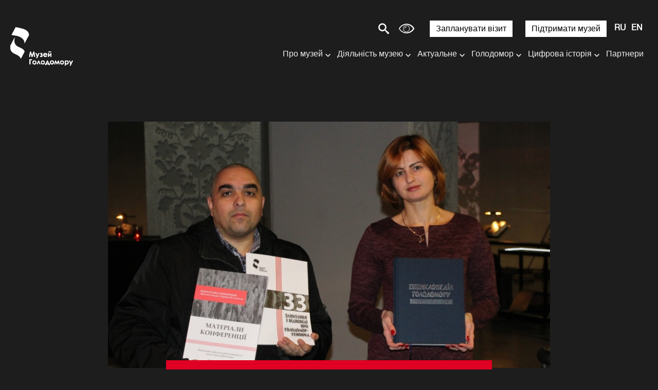

--- FILE ---
content_type: text/html; charset=UTF-8
request_url: https://holodomormuseum.org.ua/news-museji/memorial-zhertv-golodomoru-poshiryuye-knigi-pro-golodomor-sered-bibliotek-ukraini/
body_size: 22257
content:
<!DOCTYPE html>

<html lang="uk">

<head>

    <meta charset="utf-8">

    <meta http-equiv="X-UA-Compatible" content="IE=edge">

    <meta name="viewport" content="width=device-width, initial-scale=1, shrink-to-fit=no">
    <link rel="icon" href="https://holodomormuseum.org.ua/wp-content/themes/sitegist-theme/img/favicon.ico" type="image/x-icon"/>

    <script type="43edfe88a351b10d54a90d9c-text/javascript">
        (function (i, s, o, g, r, a, m) {
            i['GoogleAnalyticsObject'] = r;
            i[r] = i[r] || function () {
                (i[r].q = i[r].q || []).push(arguments)
            }, i[r].l = 1 * new Date();
            a = s.createElement(o),
                m = s.getElementsByTagName(o)[0];
            a.async = 1;
            a.src = g;
            m.parentNode.insertBefore(a, m)
        })(window, document, 'script', 'https://www.google-analytics.com/analytics.js', 'ga');

        ga('create', 'UA-92308315-1', 'auto');
        ga('send', 'pageview');

    </script>


    <title>Меморіал жертв Голодомору поширює книги про Голодомор серед бібліотек України | Національний музей Голодомору-геноциду</title>
<meta name='robots' content='max-image-preview:large' />

<!-- SEO Ultimate (http://www.seodesignsolutions.com/wordpress-seo/) -->
	<meta prefix="og: http://ogp.me/ns#" property="og:title" content="Меморіал жертв Голодомору поширює книги про Голодомор серед бібліотек України" />
	<meta prefix="og: http://ogp.me/ns#" property="og:url" content="https://holodomormuseum.org.ua/news-museji/memorial-zhertv-golodomoru-poshiryuye-knigi-pro-golodomor-sered-bibliotek-ukraini/" />
	<meta prefix="og: http://ogp.me/ns#" property="og:image" content="https://holodomormuseum.org.ua/wp-content/uploads/2019/09/img_2042-1.jpg" />
	<meta prefix="og: http://ogp.me/ns#" property="og:site_name" content="Національний музей Голодомору-геноциду" />
<!-- /SEO Ultimate -->

<link rel="alternate" href="https://holodomormuseum.org.ua/news-museji/memorial-zhertv-golodomoru-poshiryuye-knigi-pro-golodomor-sered-bibliotek-ukraini/" hreflang="uk" />
<link rel="alternate" href="https://holodomormuseum.org.ua/ru/news/memoryal-zhertv-holodomora-rasprostraniaet-knyhy-o-holodomore-sredy-byblyotek-ukrayny/" hreflang="ru" />
<link rel="alternate" href="https://holodomormuseum.org.ua/en/news/holodomor-memorial-museum-distributes-books-about-the-holodomor-among-ukrainian-libraries/" hreflang="en" />
<link rel='dns-prefetch' href='//www.google.com' />
<link rel='dns-prefetch' href='//s.w.org' />
<link rel="alternate" type="application/rss+xml" title="Національний музей Голодомору-геноциду &raquo; Меморіал жертв Голодомору поширює книги про Голодомор серед бібліотек України Comments Feed" href="https://holodomormuseum.org.ua/news-museji/memorial-zhertv-golodomoru-poshiryuye-knigi-pro-golodomor-sered-bibliotek-ukraini/feed/" />
<link rel='stylesheet' id='wp-block-library-css'  href='https://holodomormuseum.org.ua/wp-includes/css/dist/block-library/style.min.css?ver=5.7.9' type='text/css' media='all' />
<link rel='stylesheet' id='dnd-upload-cf7-css'  href='https://holodomormuseum.org.ua/wp-content/plugins/drag-and-drop-multiple-file-upload-contact-form-7/assets/css/dnd-upload-cf7.css?ver=1.3.7.7' type='text/css' media='all' />
<link rel='stylesheet' id='contact-form-7-css'  href='https://holodomormuseum.org.ua/wp-content/plugins/contact-form-7/includes/css/styles.css?ver=5.5.6.1' type='text/css' media='all' />
<link rel='stylesheet' id='onionbuzz-frontend-css-frontend.css-css'  href='https://holodomormuseum.org.ua/wp-content/plugins/onionbuzz/static/frontend/css/frontend.css?ver=1.2.5' type='text/css' media='all' />
<link rel='stylesheet' id='onionbuzz-frontend-css-widget-leaderboard.css-css'  href='https://holodomormuseum.org.ua/wp-content/plugins/onionbuzz/static/frontend/css/widget-leaderboard.css?ver=1.2.5' type='text/css' media='all' />
<link rel='stylesheet' id='onionbuzz-vendors-animations-animations.css-css'  href='https://holodomormuseum.org.ua/wp-content/plugins/onionbuzz/static/vendors/animations/animations.css?ver=1.2.5' type='text/css' media='all' />
<link rel='stylesheet' id='sgi-style-css'  href='https://holodomormuseum.org.ua/wp-content/plugins/sg-inclusive/css/styles.css?ver=150319' type='text/css' media='all' />
<link rel='stylesheet' id='first-css-css'  href='https://holodomormuseum.org.ua/wp-content/themes/sitegist-theme/css/first-css.css?ver=21-01-2026%2003:19:04' type='text/css' media='all' />
<link rel='stylesheet' id='bootstrap-style-css'  href='https://holodomormuseum.org.ua/wp-content/themes/sitegist-theme/css/bootstrap-grid.min.css?ver=21-01-2026%2003:19:04' type='text/css' media='all' />
<link rel='stylesheet' id='swiper-style-css'  href='https://holodomormuseum.org.ua/wp-content/themes/sitegist-theme/css/swiper-min.css?ver=21-01-2026%2003:19:04' type='text/css' media='all' />
<link rel='stylesheet' id='fancybox-style-css'  href='https://holodomormuseum.org.ua/wp-content/themes/sitegist-theme/css/fancybox.css?ver=21-01-2026%2003:19:04' type='text/css' media='all' />
<link rel='stylesheet' id='lib-style-css'  href='https://holodomormuseum.org.ua/wp-content/themes/sitegist-theme/css/lib.css?ver=21-01-2026%2003:19:04' type='text/css' media='all' />
<link rel='stylesheet' id='theme-style-css'  href='https://holodomormuseum.org.ua/wp-content/themes/sitegist-theme/css/sg-style.css?ver=21-01-2026%2003:19:04' type='text/css' media='all' />
<link rel='stylesheet' id='dflip-style-css'  href='https://holodomormuseum.org.ua/wp-content/plugins/3d-flipbook-dflip-lite/assets/css/dflip.min.css?ver=2.2.32' type='text/css' media='all' />
<script type="43edfe88a351b10d54a90d9c-text/javascript" src='https://holodomormuseum.org.ua/wp-includes/js/jquery/jquery.min.js?ver=3.5.1' id='jquery-core-js'></script>
<script type="43edfe88a351b10d54a90d9c-text/javascript" src='https://holodomormuseum.org.ua/wp-includes/js/jquery/jquery-migrate.min.js?ver=3.3.2' id='jquery-migrate-js'></script>
<script type="43edfe88a351b10d54a90d9c-text/javascript" src='https://holodomormuseum.org.ua/wp-content/themes/sitegist-theme/js/jquery-3.2.1.min.js?ver=21-01-2026%2003:19:04' id='jquery-3.2.1-js'></script>
<script type="43edfe88a351b10d54a90d9c-text/javascript" src='https://holodomormuseum.org.ua/wp-content/themes/sitegist-theme/js/jquery.popupoverlay.js?ver=21-01-2026%2003:19:04' id='popupoverlay-js'></script>
<script type="43edfe88a351b10d54a90d9c-text/javascript" src='https://holodomormuseum.org.ua/wp-content/themes/sitegist-theme/js/gmap3.min.js?ver=21-01-2026%2003:19:04' id='gmap3-min-js'></script>
<script type="43edfe88a351b10d54a90d9c-text/javascript" src='https://holodomormuseum.org.ua/wp-content/themes/sitegist-theme/js/lightgallery.min.js?ver=21-01-2026%2003:19:04' id='lightgallery.min-js'></script>
<script type="43edfe88a351b10d54a90d9c-text/javascript" src='https://holodomormuseum.org.ua/wp-content/themes/sitegist-theme/js/sg-theme.js?ver=21-01-2026%2003:19:04' id='sg-theme-js'></script>
<script type="43edfe88a351b10d54a90d9c-text/javascript" src='https://holodomormuseum.org.ua/wp-content/themes/sitegist-theme/js/social-likes.min.js?ver=21-01-2026%2003:19:04' id='social-likes.min-js'></script>
<script type="43edfe88a351b10d54a90d9c-text/javascript" src='https://holodomormuseum.org.ua/wp-content/themes/sitegist-theme/js/bootstrap.min.js?ver=21-01-2026%2003:19:04' id='bootstrap-min-js'></script>
<script type="43edfe88a351b10d54a90d9c-text/javascript" src='https://holodomormuseum.org.ua/wp-content/themes/sitegist-theme/js/bootstrap-datepicker.min.js?ver=21-01-2026%2003:19:04' id='bootstrap-datepicker-js'></script>
<script type="43edfe88a351b10d54a90d9c-text/javascript" src='https://holodomormuseum.org.ua/wp-content/themes/sitegist-theme/js/bootstrap-datepicker.uk.min.js?ver=21-01-2026%2003:19:04' id='bootstrap-datepicker_uk-js'></script>
<script type="43edfe88a351b10d54a90d9c-text/javascript" src='https://holodomormuseum.org.ua/wp-content/themes/sitegist-theme/js/bootstrap-datepicker.ru.min.js?ver=21-01-2026%2003:19:04' id='bootstrap-datepicker_ru-js'></script>
<script type="43edfe88a351b10d54a90d9c-text/javascript" src='https://holodomormuseum.org.ua/wp-content/themes/sitegist-theme/js/lib.js?ver=21-01-2026%2003:19:04' id='lib-js'></script>
<script type="43edfe88a351b10d54a90d9c-text/javascript" src='https://holodomormuseum.org.ua/wp-content/themes/sitegist-theme/js/app.js?ver=21-01-2026%2003:19:04' id='app-js'></script>
<script type="43edfe88a351b10d54a90d9c-text/javascript" src='https://holodomormuseum.org.ua/wp-content/themes/sitegist-theme/js/main.js?ver=21-01-2026%2003:19:04' id='main-js'></script>
<link rel="https://api.w.org/" href="https://holodomormuseum.org.ua/wp-json/" /><link rel="EditURI" type="application/rsd+xml" title="RSD" href="https://holodomormuseum.org.ua/xmlrpc.php?rsd" />
<link rel="wlwmanifest" type="application/wlwmanifest+xml" href="https://holodomormuseum.org.ua/wp-includes/wlwmanifest.xml" /> 
<meta name="generator" content="WordPress 5.7.9" />
<link rel="canonical" href="https://holodomormuseum.org.ua/news-museji/memorial-zhertv-golodomoru-poshiryuye-knigi-pro-golodomor-sered-bibliotek-ukraini/" />
<link rel='shortlink' href='https://holodomormuseum.org.ua/?p=1525' />
<link rel="alternate" type="application/json+oembed" href="https://holodomormuseum.org.ua/wp-json/oembed/1.0/embed?url=https%3A%2F%2Fholodomormuseum.org.ua%2Fnews-museji%2Fmemorial-zhertv-golodomoru-poshiryuye-knigi-pro-golodomor-sered-bibliotek-ukraini%2F" />
<link rel="alternate" type="text/xml+oembed" href="https://holodomormuseum.org.ua/wp-json/oembed/1.0/embed?url=https%3A%2F%2Fholodomormuseum.org.ua%2Fnews-museji%2Fmemorial-zhertv-golodomoru-poshiryuye-knigi-pro-golodomor-sered-bibliotek-ukraini%2F&#038;format=xml" />

<!-- Onionbuzz Custom CSS -->
<style type="text/css">
.la-play-again span:before {
    margin: -2px 6px 0px 0px;
}
.la-play-again.withtext {
    padding: 11px 25px 5px 25px;
}
.la-quiz-question-answers,
.la-quiz-question-image,
.la-quiz-question-image-caption {
    margin: 0 auto;
    margin-top: 11px;
    margin-bottom: 10px;
    max-width: 860px;
}
.la-quiz-question-explanation.question-explanation,
.la-quiz-result {
    margin: 0 auto;
    max-width: 860px;
}
.la-quiz-question-item {
    margin: 60px 0px 40px 0px;
}
.c-k h3 {
    margin-top: -3px;
}
.la-quiz-question-image-caption {
    text-align: center;
    margin-bottom: 25px;
}
</style>
<!-- Onionbuzz Custom CSS END -->
<script type="43edfe88a351b10d54a90d9c-text/javascript">window.onionbuzz_params = {"ajax_url":"https:\/\/holodomormuseum.org.ua\/wp-admin\/admin-ajax.php","is_mobile":false};</script>    <script type="43edfe88a351b10d54a90d9c-text/javascript">
        let sgi_id = '1525';
        let sgi_ajax_url = 'https://holodomormuseum.org.ua/wp-admin/admin-ajax.php';
    </script>
    <style type="text/css">.recentcomments a{display:inline !important;padding:0 !important;margin:0 !important;}</style></head>


<body data-rsssl=1 class="news-template-default single single-news postid-1525 font_size_mod1" data-id="1525 ">

<div class="main">

    <header class="sg-background">
        <div class="go_to_main">
            <a href="#content" tabindex="0" style="font-size: 0" aria-label=" Перейти до основного контенту">
                <span class="sr-only">Перейти до основного контенту</span>
            </a>
        </div>

                <div class="sg-my-header c sg-background">




                    <div class="sg_top flex">

                        <!--  <a href="/3-dtur/" class="d3">3D тур</a> -->


                        <div class="c-search">
                            <span style="margin-right: 0px" class="c-search__button jsSearchButton sg-font icon-search"></span>
                            <form method="GET" style="display: flex" action="https://holodomormuseum.org.ua/" id="search_form"
                                  class="c-search__form">
                                <label class="sg-background" for="search_field"
                                       >Введіть пошуковий запит</label>
                                <input class="sg-font sg-background" type="search" name="s" aria-label="Введіть пошуковий запит" id="search_field" class="jsSearchInput">
                                <button type="submit">Шукати</button>
                            </form>
                        </div>
                        <button style="display: none" id="button_view" class="icon-eye sg-font" aria-label="Налаштування шрифтів та кольору сайту"
                                title="Обрати зручну версію для зору"></button>




                        <div class="view_popup c flex sg-background">


                            <div class="container_color_sheme">
                                <fieldset>
                                    <legend>
                                        <div class="title sg-font sg-font-large" aria-label="Кольорова схема:">Кольорова схема:</div>
                                    </legend>
                                    <div class="color_container">
                                        <button tabindex="0" role="button" class="sg-color-class sg-font-small" id="color_1" aria-label="сепія" data-class="sepia">сепія</button>
                                        <button tabindex="0" role="button" class="sg-color-class sg-font-small" id="color_2" aria-label="чорне на білому" data-class="black_on_white">чорне на білому</button>
                                        <button tabindex="0" role="button" class="sg-color-class sg-font-small" id="color_3" aria-label="чорне на жовтому" data-class="black_on_yellow">чорне на жовтому</button>
                                        <button tabindex="0" role="button" class="sg-color-class sg-font-small" id="color_4" aria-label="синє на жовтому" data-class="blue_on_yellow">синє на жовтому</button>
                                        <button tabindex="0" role="button" class="sg-color-class sg-font-small" id="color_5" aria-label="зелене на білому" data-class="green_on_white">зелене на білому</button>
                                        <button tabindex="0" role="button" class="sg-color-class sg-font-small" id="color_6" aria-label="інверсія" data-class="invert">інверсія</button>
                                        <button tabindex="0" role="button" class="sg-color-class sg-font-small" id="color_7" aria-label="біле на чорному" data-class="withe_on_black">біле на чорному</button>
                                        <button tabindex="0" role="button" class="sg-color-class sg-font-small" id="color_8" aria-label="жовте на чорному" data-class="yelow_on_black">жовте на чорному</button>
                                        <button tabindex="0" role="button" class="sg-color-class sg-font-small" id="color_9" aria-label="жовте на синьому" data-class="yellow_on_blue">жовте на синьому</button>
                                        <button tabindex="0" role="button" class="sg-color-class sg-font-small" id="color_10" aria-label="біле на зеленому" data-class="white_on_green">біле на зеленому</button>
                                    </div>
                                </fieldset>
                            </div>

                            <div class="container_color_swich">

                                <fieldset>
                                    <legend>
                                        <div class="title sg-font sg-font-large" aria-label="Обрати колір">Обрати колір:</div>
                                    </legend>
                                    <div class="color_swich flex">


                                        <div class="colorSelector colorSelector1">
                                            <button id="#color1" class="sg-border">
                                                <p tabindex="0" role="button" class="font_color color_picker mod sg-font sg-font-small" aria-label="Обрати колір тексту">Обрати колір тексту</p>
                                            </button>
                                            <div id="colorSelector"></div>
                                        </div>


                                        <div class="colorSelector colorSelector2">
                                            <button id="#color2"  class="sg-border sg-background">
                                                <p tabindex="0" role="button" class="font_color color_picker sg-font sg-font-small" aria-label="Обрати колір фону">Обрати колір фону</p>
                                            </button>
                                            <div id="colorSelector1"></div>
                                        </div>

                                    </div>
                                </fieldset>

                            </div>

                            <div class="font_size_container">
                                <fieldset>
                                    <legend>
                                        <div class="title sg-font sg-font-large" aria-label="Розмір шрифтів">Розмір шрифтів:</div>
                                    </legend>
                                    <div class="fonts_container flex">
                                        <button role="button" tabindex="0" class="view_fonts mod1 sg-font"  data-fz="0%" title="шрифт 100%">Aa</button>
                                        <button role="button" tabindex="0" class="view_fonts mod2 sg-font"  title="шрифт 130%" data-fz="30%">Aa</button>
                                        <button role="button" tabindex="0" class="view_fonts mod3 sg-font"  title="шрифт 160%" data-fz="60%">Aa</button>
                                        <button role="button" tabindex="0" class="view_fonts mod4 sg-font"  title="шрифт 200%" data-fz="100%">Aa</button>
                                    </div>
                                </fieldset>
                            </div>


                            <div class="control_wrap">
                                <button role="button" tabindex="0" class="button_close type1 font_color" id="button_close" area-label="закрити налаштування шрифтів та кольору сайту" title="закрити налаштування шрифтів та кольору сайту">
                                    <span class="icon-cross icon-cancel-circle sg-font"></span>
                                </button>
                                <button role="button" tabindex="0" class="button_close font_color" id="button_reload" area-label="відміна спеціальних налаштувань" title="відміна спеціальних налаштувань">
                                    <span class="icon-reload sg-font"></span>
                                </button>
                            </div>
                        </div>

<!--                        <button id="sg-turn-simple" style="margin-right: 15px" class="sg-top-button sg_button sg_button_white sg-background sg-font-large sg-font">--><!--</button>-->
                        <a href="/zaplanuvaty-vizyt/"  style="margin-right: 15px" class="sg-top-button sg_button sg_button_white sg-background sg-font-large sg-font">Запланувати візит</a>
                        <a href="/pidtrymaty-muzej/"  style="margin-right: 15px" class="sg-top-button sg_button sg_button_white sg-background sg-font-large sg-font">Підтримати музей</a>

                        <!--
                        <a href="/pidtrymaty-muzej/" class="sg_button sg_button_white">Підтримати музей</a>
-->


                        <div class="c-h__langs">
                            <ul class="sb-langs sg-font sg-font-large" aria-label="Вибір мови сайту">	<li class="lang-item lang-item-10 lang-item-uk current-lang lang-item-first"><a  lang="uk" hreflang="uk" href="https://holodomormuseum.org.ua/news-museji/memorial-zhertv-golodomoru-poshiryuye-knigi-pro-golodomor-sered-bibliotek-ukraini/">UA</a></li>
	<li class="lang-item lang-item-13 lang-item-ru"><a  lang="ru-RU" hreflang="ru-RU" href="https://holodomormuseum.org.ua/ru/news/memoryal-zhertv-holodomora-rasprostraniaet-knyhy-o-holodomore-sredy-byblyotek-ukrayny/">RU</a></li>
	<li class="lang-item lang-item-17 lang-item-en"><a  lang="en-GB" hreflang="en-GB" href="https://holodomormuseum.org.ua/en/news/holodomor-memorial-museum-distributes-books-about-the-holodomor-among-ukrainian-libraries/">EN</a></li>
</ul>
                        </div>

                        <div class="c-h__nav-button jsNavButton sg_menu_burger" aria-label="Меню сайту" tabindex="0" role="navigation">
                            <div class="sg-font"></div>
                            <div class="sg-font"></div>
                            <div class="sg-font"></div>
                            <div class="sg-font"></div>
                        </div>
                    </div>



                    <div class="flex">

                        

                            <div class="logo">
                                <a tabindex="0" href="https://holodomormuseum.org.ua/" class="c-h__logo" aria-label="Логотип, повернутись на головну сторінку">
                                                                            <span class="c-h__logo-top top_logo_ua">
                      </span>
                                                                    </a>
                            </div>

                        
                        <div class="sg_menu">
                            <div class="sg_bottom">
                                <nav>
                                <ul id="menu-home_menu_new-ua" class="sg-my-menu sg-background sg-font-medium sg-font">  
 <li id="menu-item-8301" class="column-count menu-item menu-item-type-custom menu-item-object-custom menu-item-has-children menu-item-8301"><a href="#">Про музей</a>
<ul class="sub-menu">
	<li id="menu-item-8253" class="menu-item menu-item-type-post_type menu-item-object-page menu-item-8253"><a href="https://holodomormuseum.org.ua/pro-muzej/">Про музей</a></li>
	<li id="menu-item-8254" class="menu-item menu-item-type-post_type menu-item-object-page menu-item-8254"><a href="https://holodomormuseum.org.ua/istoriia-natsionalnoho-muzeiu-memorial-zhertv-holodomoru/">Історія музею</a></li>
	<li id="menu-item-8255" class="menu-item menu-item-type-post_type menu-item-object-page menu-item-8255"><a href="https://holodomormuseum.org.ua/struktura-natsionalnoho-muzeiu-holodomoru-henotsydu/">Структура музею</a></li>
	<li id="menu-item-9648" class="menu-item menu-item-type-post_type menu-item-object-page menu-item-9648"><a href="https://holodomormuseum.org.ua/?page_id=9629">Експертно-наукова рада</a></li>
	<li id="menu-item-8258" class="menu-item menu-item-type-post_type menu-item-object-page menu-item-8258"><a href="https://holodomormuseum.org.ua/derzhavni-zakupivli/">Публічні закупівлі</a></li>
	<li id="menu-item-9649" class="menu-item menu-item-type-post_type menu-item-object-page menu-item-9649"><a href="https://holodomormuseum.org.ua/budivnytstvo/">Будівництво</a></li>
</ul>
</li>
<li id="menu-item-8261" class="column-count menu-item menu-item-type-custom menu-item-object-custom menu-item-has-children menu-item-8261"><a href="#">Діяльність музею</a>
<ul class="sub-menu">
	<li id="menu-item-8262" class="menu-item menu-item-type-post_type menu-item-object-page menu-item-8262"><a href="https://holodomormuseum.org.ua/vystavky/">Виставки</a></li>
	<li id="menu-item-8263" class="menu-item menu-item-type-post_type menu-item-object-page menu-item-8263"><a href="https://holodomormuseum.org.ua/osvitni-proekty/">Освітні програми</a></li>
	<li id="menu-item-8264" class="menu-item menu-item-type-post_type menu-item-object-page menu-item-8264"><a href="https://holodomormuseum.org.ua/kvizy/">Тести</a></li>
	<li id="menu-item-8265" class="menu-item menu-item-type-post_type menu-item-object-page menu-item-8265"><a href="https://holodomormuseum.org.ua/proekty-muzeiu/">Проєкти музею</a></li>
	<li id="menu-item-8266" class="menu-item menu-item-type-post_type menu-item-object-page menu-item-8266"><a href="https://holodomormuseum.org.ua/accessibilities/">Доступність</a></li>
	<li id="menu-item-8267" class="menu-item menu-item-type-post_type menu-item-object-page menu-item-8267"><a href="https://holodomormuseum.org.ua/konferentsii/">Конференції</a></li>
</ul>
</li>
<li id="menu-item-8248" class="menu-item menu-item-type-custom menu-item-object-custom menu-item-has-children menu-item-8248"><a href="#">Актуальне</a>
<ul class="sub-menu">
	<li id="menu-item-8249" class="menu-item menu-item-type-post_type menu-item-object-page menu-item-8249"><a href="https://holodomormuseum.org.ua/anonsy/">Анонси</a></li>
	<li id="menu-item-8250" class="menu-item menu-item-type-post_type menu-item-object-page menu-item-8250"><a href="https://holodomormuseum.org.ua/novyny/">Новини музею</a></li>
	<li id="menu-item-8251" class="menu-item menu-item-type-post_type menu-item-object-page menu-item-8251"><a href="https://holodomormuseum.org.ua/holodomor-vsi-novyny/">Голодомор. Всі новини</a></li>
	<li id="menu-item-8260" class="menu-item menu-item-type-post_type menu-item-object-page menu-item-8260"><a href="https://holodomormuseum.org.ua/pdf-zvit/">Річні звіти</a></li>
</ul>
</li>
<li id="menu-item-8298" class="column-count menu-item menu-item-type-custom menu-item-object-custom menu-item-has-children menu-item-8298"><a href="#">Голодомор</a>
<ul class="sub-menu">
	<li id="menu-item-8275" class="menu-item menu-item-type-post_type menu-item-object-page menu-item-8275"><a href="https://holodomormuseum.org.ua/hololomor/arkhiv/">Архів</a></li>
	<li id="menu-item-8276" class="menu-item menu-item-type-post_type menu-item-object-page menu-item-8276"><a href="https://holodomormuseum.org.ua/istoriia-holodomoru/">Історія Голодомору</a></li>
	<li id="menu-item-8277" class="menu-item menu-item-type-post_type menu-item-object-page menu-item-8277"><a href="https://holodomormuseum.org.ua/hololomor/publikatsii/">Публікації</a></li>
	<li id="menu-item-8278" class="menu-item menu-item-type-post_type menu-item-object-page menu-item-8278"><a href="https://holodomormuseum.org.ua/hololomor/tema-holodomoru-v-mystetstvi/">Тема Голодомору в мистецтві</a></li>
	<li id="menu-item-8279" class="menu-item menu-item-type-post_type menu-item-object-page menu-item-8279"><a href="https://holodomormuseum.org.ua/filmy-pro-holodomor/">Фільми про Голодомор</a></li>
	<li id="menu-item-8280" class="menu-item menu-item-type-post_type menu-item-object-page menu-item-8280"><a href="https://holodomormuseum.org.ua/vyznannia-holodomoru-henotsydom/">Визнання Голодомору геноцидом</a></li>
	<li id="menu-item-8281" class="menu-item menu-item-type-post_type menu-item-object-page menu-item-8281"><a href="https://holodomormuseum.org.ua/den-pam-iati-zhertv-holodomoru/">День пам’яті жертв Голодомору</a></li>
	<li id="menu-item-8282" class="menu-item menu-item-type-post_type menu-item-object-page menu-item-8282"><a href="https://holodomormuseum.org.ua/internet-posylannia/">Корисні посилання</a></li>
</ul>
</li>
<li id="menu-item-8283" class="column-count menu-item menu-item-type-custom menu-item-object-custom menu-item-has-children menu-item-8283"><a href="#">Цифрова історія</a>
<ul class="sub-menu">
	<li id="menu-item-8284" class="menu-item menu-item-type-custom menu-item-object-custom menu-item-8284"><a target="_blank" rel="noopener" href="https://map.memorialholodomor.org.ua/golodomor-1932-1933/">Свідчення</a></li>
	<li id="menu-item-8285" class="menu-item menu-item-type-custom menu-item-object-custom menu-item-8285"><a target="_blank" rel="noopener" href="https://map.memorialholodomor.org.ua/">Місця масового поховання</a></li>
	<li id="menu-item-8286" class="menu-item menu-item-type-post_type menu-item-object-page menu-item-8286"><a href="https://holodomormuseum.org.ua/iedynyj-reiestr-zhertv-holodomoru/">Єдиний реєстр жертв Голодомору</a></li>
	<li id="menu-item-8287" class="menu-item menu-item-type-custom menu-item-object-custom menu-item-8287"><a target="_blank" rel="noopener" href="/proekt/track-holodomor-history/">Додаток Track Holodomor History</a></li>
	<li id="menu-item-8288" class="menu-item menu-item-type-custom menu-item-object-custom menu-item-8288"><a target="_blank" rel="noopener" href="https://holodomormuseum.org.ua/tsyfrovyj-atlas-holodomoru/">Цифровий атлас Голодомору</a></li>
	<li id="menu-item-13635" class="menu-item menu-item-type-post_type menu-item-object-page menu-item-13635"><a href="https://holodomormuseum.org.ua/3-d-tur/">3D-модель скульптури «Гірка пам’ять дитинства»</a></li>
</ul>
</li>
<li id="menu-item-9677" class="menu-item menu-item-type-post_type menu-item-object-page menu-item-9677"><a href="https://holodomormuseum.org.ua/parnery/">Партнери</a></li>
<li id="menu-item-8302" class="sg_button sg_button_white menu-item menu-item-type-post_type menu-item-object-page menu-item-8302"><a href="https://holodomormuseum.org.ua/zaplanuvaty-vizyt/">Запланувати візит</a></li>
<li id="menu-item-9003" class="sg_button sg_button_white menu-item menu-item-type-custom menu-item-object-custom menu-item-9003"><a href="https://holodomormuseum.org.ua/pidtrymaty-muzej/">Підтримати музей</a></li>
 <li>

<div class="c-n__search">
                        <form class="sb-search-mob" method="GET" action="https://holodomormuseum.org.ua/">
                            <label class="sg-background" for="second_search_field" style="display:none">Введіть пошуковий запит</label>
                            <input class="sg-font sg-background" type="text" id="second_search_field" name="s">
                             <span style="margin-right: 10px" role="button" class="c-search__button jsSearchButton icon-search sg-font"></span>
                        </form>
                    </div>




</li></ul></nav>
                            </div>
                        </div>


                    </div>
                </div>

<!--

        <div class="c-h">
            <div class="c">
                <a href="https://holodomormuseum.org.ua/" class="c-h__logo" aria-label="Логотип">
                    <span class="c-h__logo-top"><img
                                src="https://holodomormuseum.org.ua/wp-content/themes/sitegist-theme/img/design/logo-top.svg"
                                alt="Логотип Меморіал Жертв Голодомору"></span>


                    <span class="c-h__logo-text "><img
                                src="https://holodomormuseum.org.ua/wp-content/themes/sitegist-theme/img/design/logo-ua.png"
                                alt="Логотип Меморіал Жертв Голодомору"></span>
                </a>


                <div class="c-h__nav-buttons-wrap">
                    
                    <div class="c-n__socials sg-social">
                        <ul class="sb-socials" aria-label="Соціальні мережі">
                            <li class="sb-socials--item">
                                <a href="https://www.facebook.com/HolodomorMuseum"
                                   class="sb-socials__link sb-socials__link--facebook" target="_blank"
                                   aria-label="Facebook">
                                    <span></span>
                                    <div class="sb-socials--desc" aria-hidden="true" style="display:none">Facebook
                                        page
                                    </div>
                                </a>
                            </li>
                            <li class="sb-socials--item">
                                <a href="https://twitter.com/HolodomorMuseum"
                                   class="sb-socials__link sb-socials__link--twitter" target="_blank"
                                   aria-label="Twitter">
                                    <span></span>
                                    <div class="sb-socials--desc" aria-hidden="true" style="display:none">Twitter page
                                    </div>
                                </a>
                            </li>
                            <li class="sb-socials--item">
                                <a href="https://www.instagram.com/holodomormuseum/"
                                   class="sb-socials__link sb-socials__link--instagram" target="_blank"
                                   aria-label="Instagram">
                                    <span></span>
                                    <div class="sb-socials--desc" aria-hidden="true" style="display:none">Instagram
                                        page
                                    </div>
                                </a>
                            </li>
                            <li class="sb-socials--item">
                                <a href="https://www.youtube.com/channel/UCTPix5Cm4KsqKpcaTROQoUw"
                                   class="sb-socials__link sb-socials__link--youtube" target="_blank"
                                   aria-label="Youtube">
                                    <span></span>
                                    <div class="sb-socials--desc" aria-hidden="true" style="display:none">Youtube page
                                    </div>
                                </a>
                            </li>
                        </ul>
                    </div>

                    <div class="c-search">
                        <span role="button" class="c-search__button jsSearchButton icon-search"></span>
                        <form method="GET" action="https://holodomormuseum.org.ua/" id="search_form"
                              class="c-search__form">
                            <label for="search_field"
                                   style="display:none">Введіть пошуковий запит</label>
                            <input type="search" name="s" aria-label="Введіть пошуковий запит" id="search_field" class="jsSearchInput">
                        </form>
                    </div>


                    <div class="c-h__langs" tabindex="0">
                        <ul class="sb-langs sg-font-large" aria-label="Вибір мови сайту">	<li class="lang-item lang-item-10 lang-item-uk current-lang lang-item-first"><a  lang="uk" hreflang="uk" href="https://holodomormuseum.org.ua/news-museji/memorial-zhertv-golodomoru-poshiryuye-knigi-pro-golodomor-sered-bibliotek-ukraini/">UA</a></li>
	<li class="lang-item lang-item-13 lang-item-ru"><a  lang="ru-RU" hreflang="ru-RU" href="https://holodomormuseum.org.ua/ru/news/memoryal-zhertv-holodomora-rasprostraniaet-knyhy-o-holodomore-sredy-byblyotek-ukrayny/">RU</a></li>
	<li class="lang-item lang-item-17 lang-item-en"><a  lang="en-GB" hreflang="en-GB" href="https://holodomormuseum.org.ua/en/news/holodomor-memorial-museum-distributes-books-about-the-holodomor-among-ukrainian-libraries/">EN</a></li>
</ul>
                    </div>


                    <div class="c-h__nav-button jsNavButton" aria-label="Меню сайту" tabindex="0" role="navigation" >
                        <div></div>
                        <div></div>
                        <div></div>
                        <div></div>
                    </div>
                </div>
            </div>
        </div>


        <div class="c-n sg-background">
            <div class="c-n__scroll">
                <div class="c">
                    <div class="c-n__search">
                        <form class="sb-search-mob" method="GET" action="https://holodomormuseum.org.ua/">
                            <label for="second_search_field"
                                   style="display:none">Введіть пошуковий запит</label>
                            <input type="text" id="second_search_field" name="s">
                            <input type="submit" value="" aria-label="Пошук"
                                   title="Пошук">
                        </form>
                    </div>
                    <div class="c-n__wrap">

                        <div class="menu-head-menu-ua2-container"><ul id="menu-head-menu-ua2" role="menu" class="c-n__nav sg-menu list-style main-nav"><li class="c-n__nav-item" role="menuitem"><div class="c-n__link"><div class="c-n__link-wrap"><a href="https://holodomormuseum.org.ua/anonsy/" class="main-nav__link sg-font" ><span class="c-n__link-text">Анонси</span><span class="c-n__red-line sg-background"></span></a></li><li class="c-n__nav-item has-submenu" role="menuitem" aria-expanded="false"><div class="c-n__link"><div class="c-n__link-wrap sg-font"><a href="https://holodomormuseum.org.ua/novyny/" class="main-nav__link sg-font" ><span class="c-n__link-text">Новини музею</span><span class="c-n__red-line sg-background"></span></a>
<ul class="c-n__subnav c-n__subnav-wrap"role="menu">
<li class="c-n__subnav-item"><a href="https://holodomormuseum.org.ua/novyny/" class="sub-nav__link sg-font" >Новини музею</a></li><li class="c-n__subnav-item"><a href="https://holodomormuseum.org.ua/holodomor-vsi-novyny/" class="sub-nav__link sg-font" >Голодомор. Всі новини</a></li></ul></li><li class="c-n__nav-item has-submenu" role="menuitem" aria-expanded="false"><div class="c-n__link"><div class="c-n__link-wrap sg-font"><a href="https://holodomormuseum.org.ua/pro-muzej/" class="main-nav__link sg-font" ><span class="c-n__link-text">Про музей</span><span class="c-n__red-line sg-background"></span></a>
<ul class="c-n__subnav c-n__subnav-wrap"role="menu">
<li class="c-n__subnav-item"><a href="https://holodomormuseum.org.ua/pro-muzej/" class="sub-nav__link sg-font" >Про музей</a></li><li class="c-n__subnav-item"><a href="https://holodomormuseum.org.ua/istoriia-natsionalnoho-muzeiu-memorial-zhertv-holodomoru/" class="sub-nav__link sg-font" >Історія музею</a></li><li class="c-n__subnav-item"><a href="https://holodomormuseum.org.ua/struktura-natsionalnoho-muzeiu-holodomoru-henotsydu/" class="sub-nav__link sg-font" >Структура музею</a></li><li class="c-n__subnav-item"><a href="https://holodomormuseum.org.ua/pdf-zvit/" class="sub-nav__link sg-font" >Річні звіти</a></li><li class="c-n__subnav-item"><a href="https://holodomormuseum.org.ua/derzhavni-zakupivli/" class="sub-nav__link sg-font" >Публічні закупівлі</a></li><li class="c-n__subnav-item"><a href="https://holodomormuseum.org.ua/vystavky/" class="sub-nav__link sg-font" >Виставки</a></li><li class="c-n__subnav-item"><a href="https://holodomormuseum.org.ua/proekty-muzeiu/" class="sub-nav__link sg-font" >Проєкти музею</a></li><li class="c-n__subnav-item"><a href="https://holodomormuseum.org.ua/accessibilities/" class="sub-nav__link sg-font" >Доступність</a></li><li class="c-n__subnav-item"><a href="https://holodomormuseum.org.ua/orhan-upravlinnia/" class="sub-nav__link sg-font" >Орган управління</a></li><li class="c-n__subnav-item"><a href="https://holodomormuseum.org.ua/vakansii/" class="sub-nav__link sg-font" >Вакансії</a></li></ul></li><li class="c-n__nav-item has-submenu" role="menuitem" aria-expanded="false"><div class="c-n__link"><div class="c-n__link-wrap sg-font"><a href="https://holodomormuseum.org.ua/budivnytstvo/" class="main-nav__link sg-font" ><span class="c-n__link-text">Будівництво</span><span class="c-n__red-line sg-background"></span></a>
<ul class="c-n__subnav c-n__subnav-wrap"role="menu">
<li class="c-n__subnav-item"><a href="https://holodomormuseum.org.ua/arkhitekturnyj-proekt-muzeiu/" class="sub-nav__link sg-font" >Архітектурний проєкт музею</a></li><li class="c-n__subnav-item"><a href="https://holodomormuseum.org.ua/?page_id=6368" class="sub-nav__link sg-font" >Концепція експозиції</a></li><li class="c-n__subnav-item"><a href="https://holodomormuseum.org.ua/khto-tvoryt-muzej/" class="sub-nav__link sg-font" >Хто творить музей</a></li><li class="c-n__subnav-item"><a href="https://holodomormuseum.org.ua/normatyvno-pravova-baza/" class="sub-nav__link sg-font" >Нормативно-Правова база</a></li><li class="c-n__subnav-item"><a href="https://holodomormuseum.org.ua/partnerstvo-derzhavy-i-suspilstva/" class="sub-nav__link sg-font" >Партнерство держави і суспільства</a></li></ul></li><li class="c-n__nav-item has-submenu" role="menuitem" aria-expanded="false"><div class="c-n__link"><div class="c-n__link-wrap sg-font"><a href="https://holodomormuseum.org.ua/istoriia-holodomoru/" class="main-nav__link sg-font" ><span class="c-n__link-text">Голодомор</span><span class="c-n__red-line sg-background"></span></a>
<ul class="c-n__subnav c-n__subnav-wrap"role="menu">
<li class="c-n__subnav-item"><a href="https://holodomormuseum.org.ua/hololomor/arkhiv/" class="sub-nav__link sg-font" >Архів</a></li><li class="c-n__subnav-item"><a href="https://holodomormuseum.org.ua/istoriia-holodomoru/" class="sub-nav__link sg-font" >Історія Голодомору</a></li><li class="c-n__subnav-item"><a target="_blank" rel="noopener noreferrer" href="https://holodomormuseum.org.ua/hololomor/svidchennia/" class="sub-nav__link sg-font" >Свідчення</a></li><li class="c-n__subnav-item"><a href="https://map.memorialholodomor.org.ua/" class="sub-nav__link sg-font" >Місця масового поховання</a></li><li class="c-n__subnav-item"><a href="https://holodomormuseum.org.ua/iedynyj-reiestr-zhertv-holodomoru/" class="sub-nav__link sg-font" >Єдиний реєстр жертв Голодомору</a></li><li class="c-n__subnav-item"><a href="https://holodomormuseum.org.ua/tsyfrovyj-atlas-holodomoru/" class="sub-nav__link sg-font" >Цифровий атлас Голодомору</a></li><li class="c-n__subnav-item"><a href="https://holodomormuseum.org.ua/hololomor/publikatsii/" class="sub-nav__link sg-font" >Публікації</a></li><li class="c-n__subnav-item"><a href="https://holodomormuseum.org.ua/internet-posylannia/" class="sub-nav__link sg-font" >Інтернет-посилання</a></li><li class="c-n__subnav-item"><a href="https://holodomormuseum.org.ua/hololomor/tema-holodomoru-v-mystetstvi/" class="sub-nav__link sg-font" >Тема Голодомору в мистецтві</a></li><li class="c-n__subnav-item"><a href="https://holodomormuseum.org.ua/filmy-pro-holodomor/" class="sub-nav__link sg-font" >Фільми про Голодомор</a></li><li class="c-n__subnav-item"><a href="https://holodomormuseum.org.ua/vyznannia-holodomoru-henotsydom/" class="sub-nav__link sg-font" >Визнання Голодомору геноцидом</a></li><li class="c-n__subnav-item"><a href="https://holodomormuseum.org.ua/den-pam-iati-zhertv-holodomoru/" class="sub-nav__link sg-font" >День пам&#8217;яті жертв Голодомору</a></li></ul></li><li class="c-n__nav-item has-submenu" role="menuitem" aria-expanded="false"><div class="c-n__link"><div class="c-n__link-wrap sg-font"><a href="https://holodomormuseum.org.ua/konferentsii/" class="main-nav__link sg-font" ><span class="c-n__link-text">Освіта і наука</span><span class="c-n__red-line sg-background"></span></a>
<ul class="c-n__subnav c-n__subnav-wrap"role="menu">
<li class="c-n__subnav-item"><a href="https://holodomormuseum.org.ua/osvitni-proekty/" class="sub-nav__link sg-font" >Освітні програми</a></li><li class="c-n__subnav-item"><a href="https://holodomormuseum.org.ua/konferentsii/" class="sub-nav__link sg-font" >Конференції</a></li><li class="c-n__subnav-item"><a href="https://holodomormuseum.org.ua/kvizy/" class="sub-nav__link sg-font" >Тести</a></li></ul></li><li class="c-n__nav-item" role="menuitem"><div class="c-n__link"><div class="c-n__link-wrap"><a href="https://holodomormuseum.org.ua/3-d-tur/" class="main-nav__link sg-font" ><span class="c-n__link-text">3D-модель скульптури «Гірка пам’ять дитинства»</span><span class="c-n__red-line sg-background"></span></a></li><li class="c-n__nav-item" role="menuitem"><div class="c-n__link"><div class="c-n__link-wrap"><a href="https://holodomormuseum.org.ua/kontakty/" class="main-nav__link sg-font" ><span class="c-n__link-text">Контакти</span><span class="c-n__red-line sg-background"></span></a></li><li class="c-n__nav-item" role="menuitem"><div class="c-n__link"><div class="c-n__link-wrap"><a href="https://holodomormuseum.org.ua/pidtrymaty-muzej/" class="main-nav__link sg-font" ><span class="c-n__link-text">Підтримати музей/Сувенірна крамниця</span><span class="c-n__red-line sg-background"></span></a></li><li class="c-n__nav-item" role="menuitem"><div class="c-n__link"><div class="c-n__link-wrap"><a href="https://holodomormuseum.org.ua/zaplanuvaty-vizyt/" class="main-nav__link sg-font" ><span class="c-n__link-text">Запланувати візит</span><span class="c-n__red-line sg-background"></span></a></li></ul></div>                                       
                                          <ul class="c-n__nav">-->
                        <!--                        -->                        <!--                            <li class="c-n__nav-item -->
                        <!-- has-submenu --><!--">-->
                        <!--                                <div class="c-n__link">-->
                        <!--                                    <div class="c-n__link-wrap">-->
                        <!--                                        <a href="--><!--">-->
                        <!--                                            <span class="c-n__link-text">-->
                        <!--</span>-->
                        <!--                                            <span class="c-n__red-line"></span>-->
                        <!--                                        </a>-->
                        <!--                                    </div>-->
                        <!--                                </div>-->
                        <!--                                -->                        <!--                                    <div class="c-n__subnav-wrap">-->
                        <!--                                        <ul class="c-n__subnav">-->
                        <!--                                        -->                        <!---->
                        <!--                                            -->                        <!--                                            <li class="c-n__subnav-item"><a href="-->
                        <!--">--><!--</a></li>-->
                        <!--                                        -->                        <!--                                        </ul>-->
                        <!--                                    </div>-->
                        <!--                                -->                        <!--                            </li>-->
                        <!--                            -->                        <!--                    </ul>
                        <div class="c-n__mob-box"></div>
                    </div>
                    <div class="c-n__socials">
                        <div class="sb-socials">
                            <div class="sb-socials--item">
                                <a href="https://www.facebook.com/HolodomorMuseum"
                                   class="sb-socials__link sb-socials__link--facebook" target="_blank"
                                   aria-label="Facebook page">
                                    <span></span>
                                    <div class="sb-socials--desc" aria-hidden="true" style="display:none">Facebook
                                        page
                                    </div>
                                </a>
                            </div>
                            <div class="sb-socials--item">
                                <a href="https://twitter.com/HolodomorMuseum"
                                   class="sb-socials__link sb-socials__link--twitter" target="_blank"
                                   aria-label="Twitter page">
                                    <span></span>
                                    <div class="sb-socials--desc" aria-hidden="true" style="display:none">Twitter page
                                    </div>
                                </a>
                            </div>
                            <div class="sb-socials--item">
                                <a href="https://www.instagram.com/holodomormuseum/"
                                   class="sb-socials__link sb-socials__link--instagram" target="_blank"
                                   aria-label="Instagram page">
                                    <span></span>
                                    <div class="sb-socials--desc" aria-hidden="true" style="display:none">Instagram
                                        page
                                    </div>
                                </a>
                            </div>
                            <div class="sb-socials--item">
                                <a href="https://www.youtube.com/channel/UCTPix5Cm4KsqKpcaTROQoUw"
                                   class="sb-socials__link sb-socials__link--youtube" target="_blank"
                                   aria-label="Youtube page">
                                    <span></span>
                                    <div class="sb-socials--desc" aria-hidden="true" style="display:none">Youtube page
                                    </div>
                                </a>
                            </div>
                        </div>
                    </div>
                    <div class="c-n__copyright-wrap"><p>2026 © All rights reserved</p></div>
                </div>
            </div>
        </div>


        -->

    </header>
    <main role="main" id="main" aria-label="Основний контент">



    <div class="c-k sg-background">

        
            <div class="c-k__top-wrap sg-background">

                <div class="sg-p"></div>

                <img src="https://holodomormuseum.org.ua/wp-content/uploads/2019/09/img_2042-1.jpg" alt="">

            </div>
        
        <div class="c sg_content_wrap sg-background" id="content">
            <div class="c-k__title-wrap">
                <div class="c-k__title-inner sg-background">
                    <h1 class="sg-font sg-font-small has-simple" data-meta="sg-simple-title" data-id="1525">Меморіал жертв Голодомору поширює книги про Голодомор серед бібліотек України</h1>
                                    </div>
            </div>

            <div class="c-k__new-info"><span class="c-k__new-info-item c-k__new-info-item--group">


<!--
                    <a class="sg-font"
                            href="https://holodomormuseum.org.ua/novyny/">Новини музею</a>
                -->


                </span>

                <span class="c-k__new-info-item c-k__new-info-item--date sg-font">
6 Грудня 2018
                        </span>
            </div>


            
                        <div class="sg-content has-simple sg-font sg-font-small" data-meta="sg-simple-text" data-id="1525">
                <p>З метою підвищення обізнаності громадян України з історії Голодомору, <strong>Національний музей &laquo;Меморіал жертв Голодомору&raquo;</strong> 6 грудня 2018 року передав до <strong>Національної бібліотеки України імені Ярослава Мудрого</strong> понад 400 примірників книг про геноцид української нації 1930-х років для подальшого розповсюдження серед закладів культури і освіти різних регіонів України.</p>
<p>Передано наступні видання:</p>
<ul>
<li><strong>&laquo;Енциклопедія Голодомору 1932-1933 років в Україні&raquo;</strong>, <a href="/news/u-muzei-prezentuvali-enciklopediyu-golodomoru-/" target="_blank" rel="noopener noreferrer">презентовано 12 листопада 2018 року</a> в Меморіалі жертв Голодомору &ndash; науково-меморіальне видання інформативно відтворює причини, обставини, соціально-психологічні та статистично-демографічні наслідки Голодомору-геноциду в Україні. Автор &laquo;Енциклопедії Голодомору&raquo;, професор Василь Марочко, працював над науковою роботою 30 років. Енциклопедія включає понад тисячу статей, які стосуються персоналій, подій, явищ, термінологічного, історичного, меморіально-історичного, демографічного, антропологічного дискурсів Голодомору. </li>
<li><strong>&laquo;33 запитання і відповіді про Голодомор-геноцид&raquo;.</strong> Науково-популярне видання Національного музею &laquo;Меморіал жертв Голодомору&raquo; адресовано вчителям, студентам, краєзнавцям та усім, хто хоче дізнатися про передумови, політику організації та механізми вчинення геноциду українців у 1932-1933 роках в Україні.&nbsp;<a href="/news/muzey-ta-minosviti-proveli-seminar-dlya-vchiteliv-pro-formi-i-zasobi-vivchennya-golodomoru-u-zakladakh-osviti/" target="_blank" rel="noopener noreferrer"> Видання було презентовано </a>під час науково-практичного семінару<strong> &laquo;Вивчення Голодомору-геноциду в закладах освіти. Форми і засоби організації навчання&raquo; 19 листопада 2018 року.</strong></li>
<li>Збірник матеріалів Міжнародної конференції <strong>&laquo;Штучні голоди в Україні ХХ століття&raquo;</strong> (16 травня 2018 року).</li>
</ul>
<p><span style="color: #ff0000;"><strong>Книги можна буде знайти у 67 бібліотеках України:</strong></span></p>
<ol>
<li>Національна бібліотека України імені Ярослава Мудрого</li>
<li>Державна бібліотека України для юнацтва</li>
<li>Вінницька обласна універсальна наукова бібліотека</li>
<li>Волинська обласна універсальна наукова бібліотека</li>
<li>Дніпропетровська обласна універсальна наукова бібліотека</li>
<li>Центральна міська публічна бібліотека м. Краматорська </li>
<li>Житомирська обласна універсальна наукова бібліотека</li>
<li>Закарпатська обласна універсальна наукова бібліотека</li>
<li>Запорізька обласна універсальна наукова бібліотека</li>
<li>Київська обласна бібліотека для дітей</li>
<li>Київська обласна бібліотека для юнацтва</li>
<li>Кіровоградська обласна універсальна наукова бібліотека </li>
<li>Луганська обласна універсальна наукова бібліотека м. Старобільськ</li>
<li>Львівська обласна універсальна наукова бібліотека</li>
<li>Миколаївська обласна універсальна наукова бібліотека</li>
<li>Одеська національна наукова бібліотека</li>
<li>Полтавська обласна універсальна наукова бібліотека</li>
<li>Рівненська обласна універсальна наукова бібліотека</li>
<li>Сумська обласна універсальна наукова бібліотека</li>
<li>Тернопільська обласна універсальна наукова бібліотека</li>
<li>Харківська державна наукова бібліотека</li>
<li>Харківська обласна універсальна наукова бібліотека</li>
<li>Херсонська обласна універсальна наукова бібліотека</li>
<li>Хмельницька обласна універсальна наукова бібліотека</li>
<li>Черкаська обласна універсальна наукова бібліотека</li>
<li>Чернівецька обласна універсальна наукова бібліотека</li>
<li>Чернігівська обласна універсальна наукова бібліотека </li>
<li>Білоцерківська центральна районна бібліотека (Київська область)</li>
<li>Борзнянська центральна районна бібліотека (Чернігівська область)</li>
<li>Великобагачанська публічна бібліотека Великобагачанської ОТГ &nbsp;(Полтавська область)</li>
<li>Високопільська центральна районна бібліотека (Херсонська область)</li>
<li>Волочиська центральна міська бібліотека Волочиської ОТГ (Хмельницька область)</li>
<li>Городянська центральна районна бібліотека (Чернігівська область)</li>
<li>Дашівська публічна бібліотека Дашівської ОТГ (Іллінецький район, Вінницька область)</li>
<li>&nbsp;Деражнянська центральна районна бібліотека (Хмельницька область)</li>
<li>Жашківська центральна районна бібліотека (Черкаська область)</li>
<li>Камянець-Подільська центральна міська бібліотека (Хмельницька область)</li>
<li>&nbsp;Козелецька центральна бібліотека (Чернігівська область)</li>
<li>&nbsp;Корюківська центральна районна бібліотека (Чернігівська область)</li>
<li>Котелевська сільська бібліотека (Новоселицький район, Чернігівська область)</li>
<li>Красилівська центральна районна бібліотека (Хмельницька область)</li>
<li>&nbsp;Кременецька центральна бібліотека (Тернопільська область)</li>
<li>Магальська публічна бібліотека Магальської ОТГ (Новоселицький район, Чернігівська область)</li>
<li>Монастирищенська центральна бібліотека (Черкаська область)</li>
<li>Нікопольська центральна міська бібліотека (Херсонська область)</li>
<li>Нововоронцовська центральна районна бібліотека (Херсонська область)</li>
<li>&nbsp;Новоселицька центральна районна бібліотека (Чернівецька область)</li>
<li>Носівська центральна бібліотечна система (Чернігівська область)</li>
<li>Олександрійська центральна міська бібліотека (Кіровоградська область)</li>
<li>Олександрійська центральна районна бібліотека (Кіровоградська область)</li>
<li>Полонська центральна бібліотека Полонської ОТГ (Хмельницька область)</li>
<li>Понінківська публічна бібліотека Понінківської ОТГ (Полонський район, Хмельницька область)</li>
<li>Потушнянська публічна бібліотека Потушнянської ОТГ (Тернопільська область)</li>
<li>Почаївська публічна бібліотека Почаївської ОТГ (Тернопільська область)</li>
<li>Прилуцька центральна районна бібліотека (Чернігівська область)</li>
<li>Рокитнянська сільська бібліотека (Новоселицький район, Чернігівська область)</li>
<li>Смілянська центральна міська бібліотека (Черкаська область)</li>
<li>Старобогородчанська публічна бібліотека Старобогородчанської ОТГ (Богородчанський район, Івано-Франківська область)</li>
<li>Строїнецька сільська бібліотека (Новоселицький район, Чернігівська область)</li>
<li>Уманська центральна районна бібліотека (Черкаська область)</li>
<li>Хмельницька центральна районна бібліотека</li>
<li>Цвітненська сільська бібліотека (Кіровоградська область)</li>
<li>Черленівська сільська бібліотека (Новоселицький район, Чернігівська область)</li>
<li>Чорнухинська центральна бібліотека (Полтавська область)</li>
<li>Шепетівська центральна районна бібліотека (Хмельницька область)</li>
<li>Щербинецька сільська бібліотека (Новоселицький район, Чернівецька область)</li>
<li>Яготинська центральна районна бібліотека (Київська область).</li>
</ol>
            </div>

            


            


            
            <div class="c-k__social-likes">

                <!-- AddToAny BEGIN -->
                <div class="a2a_kit a2a_kit_size_32 a2a_default_style social-block"
                     style="display: inline-block;width: 200px">
                    <div class="social list-style soc-list soc-list--center">
                        <div class="social-likes__title sg-font-small sg-font">Поширити:</div>
                        <div>


                            <a class="a2a_button_facebook soc-list__link sg-font"
                               aria-label="Поширити у Facebook відкривається нове вікно">

                                <div class="social-likes__widget social-likes__widget_facebook"
                                     title="Поширити у Facebook">

                                    <span style="visibility: hidden;position: absolute"
                                            class="social-likes__button social-likes__button_facebook"><span
                                                class="social-likes__icon social-likes__icon_facebook"></span></span>

                                    <span class="social-likes__counter social-likes__counter_facebook social-likes__counter_empty"></span>
                                </div>

                            </a>


                            <a class="a2a_button_twitter sg-font soc-list__link"
                               aria-label="Поширити у Twitter відкривається нове вікно">

                                <div class="social-likes__widget social-likes__widget_twitter"
                                     title="Поширити у Twitter">
                                    <span style="visibility: hidden;position: absolute;"
                                            class="social-likes__button social-likes__button_twitter">

                                        <span class="social-likes__icon social-likes__icon_twitter"></span></span>
                                </div>
                            </a>
                        </div>
                    </div>
                </div>
            </div>
            <script async src="https://static.addtoany.com/menu/page.js" type="43edfe88a351b10d54a90d9c-text/javascript"></script>
            <!-- AddToAny END -->

        </div>
    </div>


</main>

<footer class="sg-background">
    <div class="c-f">
        <div class="c footer-body new-footer-body">
            <div class="footer-left sg-font sg-font-large">
                <!--<a href="https://goo.gl/maps/Uz5h7AuhrZkUExyE9" aria-label="м. Київ, вул. Лаврська, 3 Перехід на гугл карту відкривається в новому вікні" target="_blank" rel="noopener" class="footer-address icon-address sg-font sg-font-large">
                    <span class="material-icons"></span> м. Київ, вул. Лаврська, 3                </a>-->

<!--                -->
                <div class="footer-contacts__info-wrap" >
                                        <p class="footer-contacts__title">Контакти</p>
                    <p class="footer-contacts__address">01015, м.Київ, вул. Лаврська, 3</p>
                    <p>
                        <a href="tel:(044) 254-45-12" class="sg-font sg-font-large">
                            <svg width="15" height="17" viewBox="0 0 15 17" fill="none" xmlns="http://www.w3.org/2000/svg">
                                <path fill-rule="evenodd" clip-rule="evenodd" d="M11.7227 10.8576L13.0054 11.815L13.7651 12.4191C14.0923 12.6648 14.3048 13.0337 14.353 13.4401C14.4013 13.8464 14.2812 14.2549 14.0261 14.5635L12.5466 16.4664C12.371 16.6939 12.0904 16.8146 11.808 16.7859C5.17548 16.1914 0 10.757 0 4.26711C0 3.11142 0.16426 1.9616 0.489531 0.84659C0.556319 0.633145 0.73416 0.473088 0.970651 0.426142L3.76214 0.03489C4.59477 -0.144115 5.41585 0.382218 5.60239 1.22096L5.78781 2.16709L6.09705 3.71809C6.20437 4.2515 6.09871 4.80573 5.80331 5.26125C5.65538 5.49136 5.44652 5.62687 4.82789 5.96367C4.46891 6.15911 4.26535 6.28155 4.15552 6.37476C4.85517 8.50363 6.34325 10.2545 8.36544 11.3549C8.49536 11.3145 8.7008 11.1956 9.09598 10.9412C9.67031 10.5719 9.9203 10.4402 10.1965 10.4186C10.743 10.3699 11.2881 10.527 11.7227 10.8576ZM10.0039 10.9507C9.87082 10.9608 9.65499 11.0743 9.22661 11.3498C8.61434 11.7439 8.41092 11.8548 8.14838 11.8784C8.09228 11.8835 8.03592 11.8721 7.98615 11.8457C5.78616 10.6793 4.17613 8.77202 3.46071 6.44634C3.43545 6.3642 3.44782 6.27509 3.4945 6.20294C3.64004 5.97802 3.85002 5.84123 4.4429 5.51845C4.925 5.25598 5.11772 5.13094 5.18322 5.02905C5.38914 4.71151 5.46264 4.32599 5.38789 3.95446L5.08618 2.44124L4.90678 1.52533C4.79586 1.02688 4.30355 0.711293 3.78364 0.822293L1.05883 1.20446C0.748768 2.23811 0.596491 3.30404 0.596491 4.37542C0.596491 10.395 5.40642 15.4455 11.5799 15.9989C11.6586 16.0069 11.7359 15.9737 11.7849 15.9102L13.2329 14.0479C13.3857 13.8629 13.4562 13.6234 13.4279 13.385C13.3996 13.1467 13.275 12.9304 13.0767 12.7813L12.3369 12.193L11.0915 11.2636C10.7807 11.0273 10.3928 10.9156 10.0039 10.9507Z" fill="white"/>
                            </svg>
	                        (044) 254-45-12                        </a>
                    </p>
                    <p>
                        <a href="/cdn-cgi/l/email-protection#d9f9b4bcb4b6b1b6b5b6bd99acb2abf7b7bcad" target="_blank" class="">
                            <svg width="21" height="14" viewBox="0 0 21 14" fill="none" xmlns="http://www.w3.org/2000/svg">
                                <path id="Shape" fill-rule="evenodd" clip-rule="evenodd" d="M1.6875 13.5C0.756844 13.5 0 12.7432 0 11.8125V1.6875C0 0.756844 0.756844 0 1.6875 0H18.5625C19.4932 0 20.25 0.756844 20.25 1.6875V11.8125C20.25 12.7432 19.4932 13.5 18.5625 13.5H1.6875ZM10.125 8.93995L2.72405 4.15125C2.5283 4.02427 2.47219 3.76355 2.59875 3.5678C2.72531 3.37205 2.98645 3.31636 3.1822 3.4425L10.125 7.93505L17.0678 3.4425C17.2635 3.31636 17.5247 3.37205 17.6513 3.5678C17.7778 3.76355 17.7217 4.02427 17.526 4.15125L10.125 8.93995ZM2.53167 10.9688C2.39541 10.9688 2.26125 10.9029 2.18025 10.781C2.05073 10.587 2.10305 10.3254 2.29711 10.1959L6.09398 7.66463C6.28805 7.53511 6.55003 7.58742 6.67912 7.78148C6.80864 7.97555 6.75633 8.23711 6.56227 8.36662L2.76539 10.8979C2.69325 10.9455 2.61183 10.9688 2.53167 10.9688ZM17.4846 10.8979C17.5567 10.9455 17.6382 10.9688 17.7183 10.9688C17.8546 10.9688 17.9888 10.9029 18.0697 10.781C18.1993 10.587 18.147 10.3254 17.9529 10.1959L14.156 7.66463C13.9615 7.53511 13.7 7.58742 13.5709 7.78148C13.4414 7.97555 13.4937 8.23711 13.6877 8.36662L17.4846 10.8979ZM0.84375 1.6875C0.84375 1.22217 1.22217 0.84375 1.6875 0.84375H18.5625C19.0278 0.84375 19.4062 1.22217 19.4062 1.6875V11.8125C19.4062 12.2778 19.0278 12.6562 18.5625 12.6562H1.6875C1.22217 12.6562 0.84375 12.2778 0.84375 11.8125V1.6875Z" fill="white"/>
                            </svg>
	                        <span class="__cf_email__" data-cfemail="cea3aba3a1a6a1a2a1aa8ebba5bce0a0abba">[email&#160;protected]</span>                        </a>
                    </p>
                    <p class="footer-contacts__subtitle">Для преси</p>
                    <p>
                        <a href="/cdn-cgi/l/email-protection#c9a4aca4a6a1a6a5a6adb9bbacbaba89aea4a8a0a5e7aaa6a4" target="_blank" class="">
                            <svg width="21" height="14" viewBox="0 0 21 14" fill="none" xmlns="http://www.w3.org/2000/svg">
                                <path id="Shape" fill-rule="evenodd" clip-rule="evenodd" d="M1.6875 13.5C0.756844 13.5 0 12.7432 0 11.8125V1.6875C0 0.756844 0.756844 0 1.6875 0H18.5625C19.4932 0 20.25 0.756844 20.25 1.6875V11.8125C20.25 12.7432 19.4932 13.5 18.5625 13.5H1.6875ZM10.125 8.93995L2.72405 4.15125C2.5283 4.02427 2.47219 3.76355 2.59875 3.5678C2.72531 3.37205 2.98645 3.31636 3.1822 3.4425L10.125 7.93505L17.0678 3.4425C17.2635 3.31636 17.5247 3.37205 17.6513 3.5678C17.7778 3.76355 17.7217 4.02427 17.526 4.15125L10.125 8.93995ZM2.53167 10.9688C2.39541 10.9688 2.26125 10.9029 2.18025 10.781C2.05073 10.587 2.10305 10.3254 2.29711 10.1959L6.09398 7.66463C6.28805 7.53511 6.55003 7.58742 6.67912 7.78148C6.80864 7.97555 6.75633 8.23711 6.56227 8.36662L2.76539 10.8979C2.69325 10.9455 2.61183 10.9688 2.53167 10.9688ZM17.4846 10.8979C17.5567 10.9455 17.6382 10.9688 17.7183 10.9688C17.8546 10.9688 17.9888 10.9029 18.0697 10.781C18.1993 10.587 18.147 10.3254 17.9529 10.1959L14.156 7.66463C13.9615 7.53511 13.7 7.58742 13.5709 7.78148C13.4414 7.97555 13.4937 8.23711 13.6877 8.36662L17.4846 10.8979ZM0.84375 1.6875C0.84375 1.22217 1.22217 0.84375 1.6875 0.84375H18.5625C19.0278 0.84375 19.4062 1.22217 19.4062 1.6875V11.8125C19.4062 12.2778 19.0278 12.6562 18.5625 12.6562H1.6875C1.22217 12.6562 0.84375 12.2778 0.84375 11.8125V1.6875Z" fill="white"/>
                            </svg>
	                        <span class="__cf_email__" data-cfemail="6a070f0705020506050e1a180f19192a0d070b030644090507">[email&#160;protected]</span>                        </a>
                    </p>
                </div>

            </div>
            <div class="footer-center">
                <div class="footer-center__wrapper">
                    <div class="c-f__top-button-wrap">
                        <a role="button" tabindex="0" href="/zaplanuvaty-vizyt/" class="c-f__button">
                            <span class="c-f__button-front sg-font sg-font-large">Візит до музею</span>
                        </a>
                    </div>
                    <div class="c-f__top-button-wrap">
                        <div class="sg-button c-f__button">
                            <button role="button" tabindex="0" style="cursor: pointer" class="c-f__button-front sgButton sg-font sg-font-large">Поділитися своєю історією</button>
                        </div>
                        <div class="sgPopup" style="display: none">
                            <div role="form" class="wpcf7" id="wpcf7-f7894-o1" lang="uk" dir="ltr">
<div class="screen-reader-response"><p role="status" aria-live="polite" aria-atomic="true"></p> <ul></ul></div>
<form action="/news-museji/memorial-zhertv-golodomoru-poshiryuye-knigi-pro-golodomor-sered-bibliotek-ukraini/#wpcf7-f7894-o1" method="post" class="wpcf7-form init" novalidate="novalidate" data-status="init">
<div style="display: none;">
<input type="hidden" name="_wpcf7" value="7894" />
<input type="hidden" name="_wpcf7_version" value="5.5.6.1" />
<input type="hidden" name="_wpcf7_locale" value="uk" />
<input type="hidden" name="_wpcf7_unit_tag" value="wpcf7-f7894-o1" />
<input type="hidden" name="_wpcf7_container_post" value="0" />
<input type="hidden" name="_wpcf7_posted_data_hash" value="" />
<input type="hidden" name="_wpcf7_recaptcha_response" value="" />
</div>
<div class="c-form">
<div class="c-form__header-row">
<h2>Поділитися історією</h2>
<p class="c-form__close-wrapper">
<span role="button" aria-label="Закрити форму" tabindex="0" class="c-form__close"></span>
</p>
</div>
<p style='padding-bottom:20px'>
<div class="c-form__row">
<label for="name_field">Контактна особа <span>*</span><br />
</label><br />
<span class="wpcf7-form-control-wrap text-282"><input type="text" name="text-282" value="" size="40" class="wpcf7-form-control wpcf7-text wpcf7-validates-as-required" id="name_field" aria-required="true" aria-invalid="false" /></span>
</div>
<div class="c-form__row">
<label for="phone_field">Телефон <span>*</span></label><br />
<span class="wpcf7-form-control-wrap text-284"><input type="tel" name="text-284" value="" size="40" class="wpcf7-form-control wpcf7-text wpcf7-tel wpcf7-validates-as-required wpcf7-validates-as-tel" id="phone_field" aria-required="true" aria-invalid="false" /></span></div>
<div class="c-form__row">
<label for="email_field">Email</label><br />
<span class="wpcf7-form-control-wrap text-285"><input type="email" name="text-285" value="" size="40" class="wpcf7-form-control wpcf7-text wpcf7-email wpcf7-validates-as-email" id="email_field" aria-invalid="false" /></span>
</div>
<div class="c-form__row">
<label for="text_aria">Ваша історія</label><br />
<span class="wpcf7-form-control-wrap textarea-525"><textarea name="textarea-525" cols="40" rows="10" class="wpcf7-form-control wpcf7-textarea" id="text_aria" aria-invalid="false"></textarea></span>
</div>
<div class="c-form__row">
<label for="sg_files">Прикріпити файли</label><br />
				<span class="wpcf7-form-control-wrap" data-name="upload-file-546"><input type="file" size="40" class="wpcf7-form-control wpcf7-drag-n-drop-file d-none" id="sg_files" aria-invalid="false" multiple="multiple" data-name="upload-file-546" data-limit="10485760" data-max="5" data-id="7894" data-version="free version 1.3.7.7" accept="." /></span></p>
</div>
<div class="c-form__row c-form__row--submit">
<p><input type="submit" value="Відправити" class="wpcf7-form-control has-spinner wpcf7-submit" />
				</p></div>
<div class="c-form__row">
<p class="c-form__info">* - обов'язкове для заповнення</p>
</div>
</div>
<div class="wpcf7-response-output" aria-hidden="true"></div></form></div>                        </div>
                    </div>
                    <div class="c-f__top-button-wrap">
                        <a role="link" href="/pidtrymaty-muzej/" class="c-f__button">
                            <span class="c-f__button-front sg-font sg-font-large">Підтримати музей</span>
                        </a>
                    </div>
                    <div class="c-f__top-button-wrap">
                        <a role="link" href="/vyznannia-holodomoru-henotsydom/" class="c-f__button">
                            <span class="c-f__button-front sg-font sg-font-large">Голодомор - це геноцид</span>
                        </a>
                    </div>
                </div>
            </div>
            <div class="footer-right">
                <div class="c-f__row sg_mailchimp">
                    <!-- Subscription Form -->
 <style >.sp-force-hide { display: none;}.sp-form[sp-id="133668"] { border-radius:0;display: block; background: #ffffff; padding: 15px; width: 250px; max-width: 100%; border-color: #dddddd; border-style: solid; border-width: 1px; font-family: Arial, "Helvetica Neue", sans-serif; background-repeat: no-repeat; background-position: center; background-size: auto;}.sp-form[sp-id="133668"] input[type="checkbox"] { display: inline-block; opacity: 1; visibility: visible;}.sp-form[sp-id="133668"] .sp-form-fields-wrapper { margin: 0 auto; width: 420px;}.sp-form[sp-id="133668"] .sp-form-control { border-radius:0;background: #ffffff; border-color: #00000082; border-style: solid; border-width: 1px; font-size: 15px; padding-left: 8.75px; padding-right: 8.75px; height: 35px; width: 100%;}.sp-form[sp-id="133668"] .sp-field label { color: #444444; font-size: 13px; font-style: normal; font-weight: bold;}.sp-form[sp-id="133668"] .sp-button {border-radius:0;background-color: #000; color: #ffffff; width: auto; font-weight: 700; font-style: normal; font-family: Arial, sans-serif; box-shadow: none; -moz-box-shadow: none; -webkit-box-shadow: none;}.sp-form[sp-id="133668"] .sp-button-container { text-align: center;}</style><div class="sp-form-outer sp-force-hide"><div id="sp-form-133668" sp-id="133668" sp-hash="2e32de73c7e67b79cc80d8d9b63a3cdc4d2a044783ae07edca199da8693c9cea" sp-lang="ua" class="sp-form sp-form-regular sp-form-embed sg-background sg-font" sp-show-options="%7B%22satellite%22%3Afalse%2C%22maDomain%22%3A%22login.sendpulse.com%22%2C%22formsDomain%22%3A%22forms.sendpulse.com%22%2C%22condition%22%3A%22onEnter%22%2C%22scrollTo%22%3A25%2C%22delay%22%3A10%2C%22repeat%22%3A3%2C%22background%22%3A%22rgba(0%2C%200%2C%200%2C%200.5)%22%2C%22position%22%3A%22bottom-right%22%2C%22animation%22%3A%22%22%2C%22hideOnMobile%22%3Afalse%2C%22urlFilter%22%3Afalse%2C%22urlFilterConditions%22%3A%5B%7B%22force%22%3A%22hide%22%2C%22clause%22%3A%22contains%22%2C%22token%22%3A%22%22%7D%5D%2C%22analytics%22%3A%7B%22ga%22%3A%7B%22eventLabel%22%3Anull%2C%22send%22%3Afalse%7D%2C%22ym%22%3A%7B%22counterId%22%3Anull%2C%22eventLabel%22%3Anull%2C%22targetId%22%3Anull%2C%22send%22%3Afalse%7D%7D%7D"><div class="sp-form-fields-wrapper"><div class="sp-message"><div></div></div><form novalidate="" class="sp-element-container ui-sortable ui-droppable "><div class="sp-field " sp-id="sp-67e248eb-aade-4879-a29b-b8a4ccf1b646"><label class='sg-font sg-font-small' for="semail" tab-index='0' aria-label="Форма підписатись на новини">Email</label><input id="semail" type="email" sp-type="email" name="sform[email]" class="sp-form-control " placeholder="Введіть, щоб підписатися на новини" sp-tips="%7B%22required%22%3A%22%D0%9E%D0%B1%D0%BE%D0%B2'%D1%8F%D0%B7%D0%BA%D0%BE%D0%B2%D0%B5%20%D0%BF%D0%BE%D0%BB%D0%B5%22%2C%22wrong%22%3A%22%D0%9D%D0%B5%D0%B2%D1%96%D1%80%D0%BD%D0%B0%20email-%D0%B0%D0%B4%D1%80%D0%B5%D1%81%D0%B0%22%7D" required="required"></div><div class="sp-field sp-button-container " sp-id="sp-e6be18b7-b67b-45e6-a0c4-9bd9d2fa55f8"  required="required"></div><div class="sp-field sp-button-container"  sp-id="sp-e6be18b7-b67b-45e6-a0c4-9bd9d2fa55f8"><button id="sp-e6be18b7-b67b-45e6-a0c4-9bd9d2fa55f8" class="sp-button sg-background sg-font sg-font-small">Підписатися </button></div></form></div></div></div><script data-cfasync="false" src="/cdn-cgi/scripts/5c5dd728/cloudflare-static/email-decode.min.js"></script><script type="43edfe88a351b10d54a90d9c-text/javascript" src="//static-login.sendpulse.com/apps/fc3/build/default-handler.js?1563881343353"></script> 
                </div>
            </div>
        </div>
                        <div class="c footer-bottom">
            <div class="footer-copyright sg-font sg-font-large">
                © Музей Голодомору 2026. Всі права застережені.            </div>
            <div class="footer-social">
                <div class="c-n__socials sg-social">
                    <ul class="sb-socials">
                        <li class="sb-socials--item">
                            <a href="https://www.facebook.com/HolodomorMuseum" class="sb-socials__link sb-socials__link--facebook" target="_blank" aria-label="Facebook відкривається в новому вікні">
                                <svg width="24px" height="49px" viewBox="0 0 24 49" version="1.1" xmlns="http://www.w3.org/2000/svg" xmlns:xlink="http://www.w3.org/1999/xlink">
                                    <!-- Generator: Sketch 40.3 (33839) - http://www.bohemiancoding.com/sketch -->
                                    <defs></defs>
                                    <g id="Page-1" stroke="none" stroke-width="1" fill="none" fill-rule="evenodd">
                                        <g id="social-facebook" fill="#FFFFFF">
                                            <path d="M23.43,15.739 L15.785,15.739 L15.785,10.725 C15.785,8.842 17.033,8.403 17.912,8.403 L23.307,8.403 L23.307,0.125 L15.877,0.096 C7.629,0.096 5.752,6.27 5.752,10.221 L5.752,15.739 L0.982,15.739 L0.982,24.269 L5.752,24.269 L5.752,48.406 L15.785,48.406 L15.785,24.269 L22.555,24.269 L23.43,15.739 L23.43,15.739 Z" id="Shape"></path>
                                        </g>
                                    </g>
                                </svg>
                                <div class="sb-socials--desc sg-background sg-font" aria-hidden="true" style="display:none">Facebook page</div>
                            </a>
                        </li>
                        <li class="sb-socials--item">
                            <a href="https://twitter.com/HolodomorMuseum" class="sb-socials__link sb-socials__link--twitter" target="_blank" aria-label="Twitter відкривається в новому вікні">
                                <svg width="50px" height="41px" viewBox="0 0 50 41" version="1.1" xmlns="http://www.w3.org/2000/svg" xmlns:xlink="http://www.w3.org/1999/xlink">
                                    <!-- Generator: Sketch 40.3 (33839) - http://www.bohemiancoding.com/sketch -->
                                    <defs></defs>
                                    <g id="Page-1" stroke="none" stroke-width="1" fill="none" fill-rule="evenodd">
                                        <g id="social-twitter" fill="#FFFFFF">
                                            <path d="M50.082,5.5495 C48.2705,6.3542 46.3223,6.8972 44.2769,7.1408 C46.3643,5.8908 47.9663,3.9103 48.7212,1.549 C46.7681,2.7077 44.606,3.549 42.3032,4.0026 C40.46,2.0383 37.833,0.8107 34.9263,0.8107 C29.3447,0.8107 24.8194,5.3361 24.8194,10.9177 C24.8194,11.7097 24.9087,12.4807 25.0811,13.2204 C16.6812,12.7995 9.2334,8.7761 4.2486,2.6608 C3.3789,4.153 2.8804,5.8889 2.8804,7.7419 C2.8804,11.2482 4.6646,14.3415 7.3765,16.1545 C5.7202,16.1013 4.1611,15.6472 2.7988,14.8898 C2.7979,14.9318 2.7979,14.9743 2.7979,15.0178 C2.7979,19.9138 6.2818,23.9987 10.9058,24.9279 C10.0576,25.1584 9.1646,25.2824 8.2427,25.2824 C7.5908,25.2824 6.958,25.2194 6.3408,25.1008 C7.6275,29.1159 11.3599,32.0383 15.7818,32.1198 C12.3228,34.8308 7.9653,36.4465 3.2295,36.4465 C2.4141,36.4465 1.6099,36.3981 0.8189,36.3054 C5.2925,39.1735 10.6045,40.8464 16.312,40.8464 C34.9028,40.8464 45.0679,25.4455 45.0679,12.0895 C45.0679,11.652 45.0591,11.215 45.0396,10.7819 C47.0137,9.3571 48.728,7.5769 50.082,5.5495 L50.082,5.5495 Z" id="Shape"></path>
                                        </g>
                                    </g>
                                </svg>
                                <div class="sb-socials--desc sg-background sg-font" aria-hidden="true" style="display:none">Twitter page</div>
                            </a>
                        </li>
                        <li class="sb-socials--item">
                            <a href="https://www.instagram.com/holodomormuseum/" class="sb-socials__link sb-socials__link--instagram" target="_blank" aria-label="Instagram відкривається в новому вікні">
                                <svg width="50px" height="51px" viewBox="0 0 50 51" version="1.1" xmlns="http://www.w3.org/2000/svg" xmlns:xlink="http://www.w3.org/1999/xlink">
                                    <!-- Generator: Sketch 40.3 (33839) - http://www.bohemiancoding.com/sketch -->
                                    <defs></defs>
                                    <g id="Page-1" stroke="none" stroke-width="1" fill="none" fill-rule="evenodd">
                                        <g id="social-instagram" fill="#FFFFFF">
                                            <g id="Group">
                                                <path d="M25.2,12.7 C18.2,12.7 12.4,18.4 12.4,25.5 C12.4,32.6 18.1,38.3 25.2,38.3 C32.3,38.3 38,32.5 38,25.5 C38,18.5 32.2,12.7 25.2,12.7 L25.2,12.7 Z M25.2,33.7 C20.7,33.7 17,30 17,25.5 C17,21 20.7,17.3 25.2,17.3 C29.7,17.3 33.4,21 33.4,25.5 C33.4,30 29.7,33.7 25.2,33.7 L25.2,33.7 Z" id="Shape"></path>
                                                <circle id="Oval" cx="38.5" cy="12.4" r="2.9"></circle>
                                                <path d="M46,4.9 C43.4,2.2 39.7,0.8 35.5,0.8 L14.9,0.8 C6.2,0.8 0.4,6.6 0.4,15.3 L0.4,35.8 C0.4,40.1 1.8,43.8 4.6,46.5 C7.3,49.1 10.9,50.4 15,50.4 L35.4,50.4 C39.7,50.4 43.3,49 45.9,46.5 C48.6,43.9 50,40.2 50,35.9 L50,15.3 C50,11.1 48.6,7.5 46,4.9 L46,4.9 Z M45.4,35.9 C45.4,39 44.5,41.5 42.7,43.2 C40.9,44.9 38.4,45.8 35.4,45.8 L15,45.8 C12,45.8 9.5,44.9 7.7,43.2 C5.9,41.4 5,38.9 5,35.8 L5,15.3 C5,12.3 5.9,9.8 7.7,8 C9.4,6.3 12,5.4 15,5.4 L35.6,5.4 C38.6,5.4 41.1,6.3 42.9,8.1 C44.6,9.9 45.6,12.4 45.6,15.3 L45.6,35.9 L45.4,35.9 Z" id="Shape"></path>
                                            </g>
                                        </g>
                                    </g>
                                </svg>
                                <div class="sb-socials--desc sg-background sg-font" aria-hidden="true" style="display:none">Instagram page</div>
                            </a>
                        </li>
                        <li class="sb-socials--item">
                            <a href="https://www.youtube.com/channel/UCTPix5Cm4KsqKpcaTROQoUw" class="sb-socials__link sb-socials__link--youtube" target="_blank" aria-label="Youtube відкривається в новому вікні">
                                <svg width="50px" height="49px" viewBox="0 0 50 49" version="1.1" xmlns="http://www.w3.org/2000/svg" xmlns:xlink="http://www.w3.org/1999/xlink">
                                    <!-- Generator: Sketch 40.3 (33839) - http://www.bohemiancoding.com/sketch -->
                                    <defs></defs>
                                    <g id="Page-1" stroke="none" stroke-width="1" fill="none" fill-rule="evenodd">
                                        <g id="social-youtube" fill="#FFFFFF">
                                            <g id="Group">
                                                <path d="M40.911,23.21 L9.782,23.21 C4.834,23.21 0.823,27.225 0.823,32.172 L0.823,39.373 C0.823,44.32 4.834,48.334 9.782,48.334 L40.911,48.334 C45.858,48.334 49.87,44.32 49.87,39.373 L49.87,32.172 C49.87,27.225 45.858,23.21 40.911,23.21 L40.911,23.21 Z M16.322,28.816 L13.428,28.816 L13.428,43.196 L10.632,43.196 L10.632,28.816 L7.74,28.816 L7.74,26.37 L16.322,26.37 L16.322,28.816 L16.322,28.816 Z M24.497,43.196 L22.017,43.196 L22.017,41.836 C21.556,42.339 21.081,42.723 20.585,42.982 C20.089,43.252 19.61,43.378 19.144,43.378 C18.568,43.378 18.14,43.195 17.847,42.823 C17.559,42.452 17.412,41.902 17.412,41.159 L17.412,30.782 L19.892,30.782 L19.892,40.305 C19.892,40.599 19.947,40.81 20.046,40.941 C20.153,41.076 20.323,41.138 20.556,41.138 C20.736,41.138 20.968,41.052 21.247,40.878 C21.528,40.702 21.784,40.482 22.017,40.21 L22.017,30.781 L24.497,30.781 L24.497,43.196 L24.497,43.196 Z M33.501,40.633 C33.501,41.51 33.306,42.184 32.917,42.654 C32.53,43.124 31.964,43.355 31.231,43.355 C30.743,43.355 30.309,43.267 29.932,43.085 C29.553,42.905 29.196,42.628 28.871,42.244 L28.871,43.195 L26.361,43.195 L26.361,26.37 L28.871,26.37 L28.871,31.789 C29.207,31.414 29.562,31.123 29.933,30.928 C30.312,30.729 30.693,30.633 31.079,30.633 C31.864,30.633 32.462,30.895 32.876,31.424 C33.292,31.953 33.499,32.728 33.499,33.744 L33.499,40.633 L33.501,40.633 Z M42.104,37.288 L37.358,37.288 L37.358,39.627 C37.358,40.279 37.438,40.733 37.6,40.986 C37.766,41.24 38.045,41.364 38.442,41.364 C38.854,41.364 39.139,41.257 39.305,41.043 C39.465,40.827 39.551,40.357 39.551,39.627 L39.551,39.062 L42.104,39.062 L42.104,39.699 C42.104,40.971 41.795,41.93 41.168,42.577 C40.551,43.218 39.621,43.536 38.385,43.536 C37.272,43.536 36.395,43.197 35.758,42.515 C35.123,41.837 34.799,40.896 34.799,39.7 L34.799,34.124 C34.799,33.051 35.153,32.168 35.856,31.491 C36.557,30.814 37.46,30.476 38.571,30.476 C39.708,30.476 40.581,30.789 41.19,31.417 C41.799,32.046 42.104,32.946 42.104,34.123 L42.104,37.288 L42.104,37.288 Z" id="Shape"></path>
                                                <path d="M38.466,32.646 C38.07,32.646 37.788,32.757 37.616,32.989 C37.44,33.207 37.358,33.58 37.358,34.101 L37.358,35.356 L39.551,35.356 L39.551,34.101 C39.551,33.58 39.463,33.206 39.289,32.989 C39.122,32.758 38.843,32.646 38.466,32.646 L38.466,32.646 Z" id="Shape"></path>
                                                <path d="M29.909,32.604 C29.733,32.604 29.555,32.643 29.384,32.724 C29.21,32.803 29.04,32.934 28.872,33.104 L28.872,40.837 C29.071,41.037 29.268,41.191 29.46,41.279 C29.651,41.364 29.849,41.412 30.06,41.412 C30.365,41.412 30.587,41.324 30.73,41.146 C30.871,40.97 30.943,40.689 30.943,40.292 L30.943,33.881 C30.943,33.459 30.859,33.143 30.683,32.926 C30.501,32.712 30.243,32.604 29.909,32.604 L29.909,32.604 Z" id="Shape"></path>
                                                <polygon id="Shape" points="13.858 18.898 17.002 18.898 17.002 11.208 20.663 0.36 17.467 0.36 15.521 7.77 15.323 7.77 13.28 0.36 10.113 0.36 13.858 11.554"></polygon>
                                                <path d="M24.923,19.243 C26.193,19.243 27.189,18.91 27.915,18.244 C28.636,17.575 28.997,16.662 28.997,15.492 L28.997,8.428 C28.997,7.387 28.628,6.53 27.893,5.869 C27.153,5.21 26.205,4.878 25.049,4.878 C23.779,4.878 22.768,5.192 22.016,5.819 C21.266,6.446 20.889,7.287 20.889,8.35 L20.889,15.438 C20.889,16.601 21.256,17.521 21.989,18.211 C22.722,18.898 23.702,19.243 24.923,19.243 L24.923,19.243 Z M23.765,8.246 C23.765,7.949 23.872,7.709 24.081,7.521 C24.298,7.337 24.573,7.248 24.915,7.248 C25.284,7.248 25.583,7.337 25.811,7.521 C26.038,7.709 26.151,7.949 26.151,8.246 L26.151,15.697 C26.151,16.062 26.04,16.352 25.815,16.561 C25.592,16.771 25.292,16.874 24.915,16.874 C24.546,16.874 24.261,16.774 24.061,16.564 C23.864,16.359 23.764,16.071 23.764,15.696 L23.764,8.246 L23.765,8.246 Z" id="Shape"></path>
                                                <path d="M33.214,19.098 C33.739,19.098 34.278,18.948 34.833,18.66 C35.394,18.368 35.931,17.941 36.442,17.384 L36.442,18.899 L39.235,18.899 L39.235,5.224 L36.442,5.224 L36.442,15.604 C36.182,15.901 35.893,16.145 35.583,16.339 C35.267,16.531 35.007,16.627 34.802,16.627 C34.54,16.627 34.347,16.555 34.234,16.406 C34.119,16.263 34.054,16.029 34.054,15.708 L34.054,5.224 L31.265,5.224 L31.265,16.653 C31.265,17.468 31.429,18.077 31.753,18.481 C32.083,18.891 32.565,19.098 33.214,19.098 L33.214,19.098 Z" id="Shape"></path>
                                            </g>
                                        </g>
                                    </g>
                                </svg>
                                <div class="sb-socials--desc sg-background sg-font" aria-hidden="true" style="display:none">Youtube page</div>
                            </a>
                        </li>
                        <li class="sb-socials--item">
                            <a href="https://t.me/Holodomor_Museum/" class="sb-socials__link sb-socials__link--youtube" target="_blank" aria-label="Youtube відкривається в новому вікні">
                                <svg width="50px" height="49px" viewBox="0 0 50 49" version="1.1" xmlns="http://www.w3.org/2000/svg" xmlns:xlink="http://www.w3.org/1999/xlink">
                                    <!-- Generator: Sketch 40.3 (33839) - http://www.bohemiancoding.com/sketch -->
                                    <defs></defs>
                                    <g id="Page-1" stroke="none" stroke-width="1" fill="none" fill-rule="evenodd">
                                        <g id="social-telegram" fill="#FFFFFF">
                                            <path d="M41.4193 7.30899C41.4193 7.30899 45.3046 5.79399 44.9808 9.47328C44.8729 10.9883 43.9016 16.2908 43.1461 22.0262L40.5559 39.0159C40.5559 39.0159 40.3401 41.5048 38.3974 41.9377C36.4547 42.3705 33.5408 40.4227 33.0011 39.9898C32.5694 39.6652 24.9068 34.7955 22.2086 32.4148C21.4531 31.7655 20.5897 30.4669 22.3165 28.9519L33.6487 18.1305C34.9438 16.8319 36.2389 13.8019 30.8426 17.4812L15.7331 27.7616C15.7331 27.7616 14.0063 28.8437 10.7686 27.8698L3.75342 25.7055C3.75342 25.7055 1.16321 24.0823 5.58815 22.459C16.3807 17.3729 29.6555 12.1786 41.4193 7.30899Z"/></g>
                                    </g>
                                </svg>
                                <div class="sb-socials--desc sg-background sg-font" aria-hidden="true" style="display:none">Telegram chanel</div>
                            </a>
                        </li>
                        <li class="sb-socials--item">
                            <a href="https://www.tiktok.com/@holodomor.museum" class="sb-socials__link sb-socials__link--youtube" target="_blank" aria-label="Youtube відкривається в новому вікні">
                                <svg width="24px" height="24px" viewBox="0 0 24 24" version="1.1" xmlns="http://www.w3.org/2000/svg" xmlns:xlink="http://www.w3.org/1999/xlink">
                                    <!-- Generator: Sketch 40.3 (33839) - http://www.bohemiancoding.com/sketch -->
                                    <defs></defs>
                                    <g id="Page-1" stroke="none" stroke-width="1" fill="none" fill-rule="evenodd">
                                        <g id="social-tiktok" fill="#FFFFFF">
                                            <path d="M12.53.02C13.84 0 15.14.01 16.44 0c.08 1.53.63 3.09 1.75 4.17 1.12 1.11 2.7 1.62 4.24 1.79v4.03c-1.44-.05-2.89-.35-4.2-.97-.57-.26-1.1-.59-1.62-.93-.01 2.92.01 5.84-.02 8.75-.08 1.4-.54 2.79-1.35 3.94-1.31 1.92-3.58 3.17-5.91 3.21-1.43.08-2.86-.31-4.08-1.03-2.02-1.19-3.44-3.37-3.65-5.71-.02-.5-.03-1-.01-1.49.18-1.9 1.12-3.72 2.58-4.96 1.66-1.44 3.98-2.13 6.15-1.72.02 1.48-.04 2.96-.04 4.44-.99-.32-2.15-.23-3.02.37-.63.41-1.11 1.04-1.36 1.75-.21.51-.15 1.07-.14 1.61.24 1.64 1.82 3.02 3.5 2.87 1.12-.01 2.19-.66 2.77-1.61.19-.33.4-.67.41-1.06.1-1.79.06-3.57.07-5.36.01-4.03-.01-8.05.02-12.07z"/>
                                        </g>
                                    </g>
                                </svg>
                                <div class="sb-socials--desc sg-background sg-font" aria-hidden="true" style="display:none">Tiktok page</div>
                            </a>
                        </li>
                    </ul>
                </div>
            </div>
            <div class="footer-created sg-font sg-font-large">
                Створення сайту <a href="https://sitegist.com" target="_blank" rel="noopener">siteGist</a>
            </div>
        </div>
    </div>
</footer>


<!--    <footer class="sg-background">-->
<!--        <div class="c-f">-->
<!--            <div class="c">-->
<!---->
<!---->
<!---->
<!---->
<!--                <div class="c-f__center-wrap sg_color_footer sg-background" style="padding-bottom: 0">-->
<!---->
<!--                    <div class="c-f__row">-->
<!---->
<!--                    </div>-->
<!---->
<!---->
<!--                    <div class="c-f__row">-->
<!---->
<!---->
<!--                        <div class="c-f__top-button-wrap"><a role="link" href="--><!--"-->
<!--                                                             class="c-f__button"><span-->
<!--                                        class="c-f__button-front sg-font sg-font-large">--><!--</span></a>-->
<!--                        </div>-->
<!---->
<!--                        <div class="c-f__top-button-wrap">-->
<!--                            <div class="sg-button c-f__button"><span role="link" order="0" style="cursor: pointer"-->
<!--                                                                     class="c-f__button-front sgButton sg-font sg-font-large">--><!--</span>-->
<!--                            </div>-->
<!--                            <div class="sgPopup">-->
<!---->
<!--                                --><!--                                --><!--</div>-->
<!--                            --><!--                            --><!--</div>-->
<!--                        --><!--                        --><!--</div>-->
<!--                    --><!--                </div>-->
<!---->
<!---->
<!---->
<!--            <div class="c-f__row mob-hide"><a role="link" href="--><!--" class="c-f__button"><span-->
<!--                            class="c-f__button-front sg-font sg-font-large">--><!--</span></a><a role="link"-->
<!--                                                                                          href=--><!--" class="-->
<!--                                                                                          c-f__button"><span-->
<!--                        class="c-f__button-front sg-font sg-font-large">--><!--</span></a>-->
<!--            </div>-->
<!---->
<!---->
<!--            <div class="c-f__row sg_mailchimp">-->
<!--                --><!---->
<!---->
<!--                 <div class="c-f__top-button-wrap"><a href="/subscribe/" class="c-f__button"-->
<!--                                                      style="margin-top: 40px; color: #FFFFFF"><span-->
<!--                                 class="c-f__button-front"-->
<!--                                 style="background: rgb(114, 15, 24);">Підписатися на новини</span></a></div>-->
<!---->
<!--            </div>-->
<!--        </div>-->
<!--        </div>-->
<!--        </div>-->
<!---->
<!---->
<!--    </footer>-->
</div>
<div id="su-footer-links" style="text-align: center;"></div><link rel='stylesheet' id='map-icon-style-css'  href='https://fonts.googleapis.com/icon?family=Material+Icons&#038;ver=21-01-2026%2003:19:04' type='text/css' media='all' />
<link rel='stylesheet' id='footer-style-css'  href='https://holodomormuseum.org.ua/wp-content/themes/sitegist-theme/css/footer.css?ver=21-01-2026%2003:19:04' type='text/css' media='all' />
<link rel='stylesheet' id='inclusive-style-css'  href='https://holodomormuseum.org.ua/wp-content/themes/sitegist-theme/css/inclusive.css?ver=21-01-2026%2003:19:04' type='text/css' media='all' />
<script type="43edfe88a351b10d54a90d9c-text/javascript" src='https://holodomormuseum.org.ua/wp-includes/js/dist/vendor/wp-polyfill.min.js?ver=7.4.4' id='wp-polyfill-js'></script>
<script type="43edfe88a351b10d54a90d9c-text/javascript" id='wp-polyfill-js-after'>
( 'fetch' in window ) || document.write( '<script src="https://holodomormuseum.org.ua/wp-includes/js/dist/vendor/wp-polyfill-fetch.min.js?ver=3.0.0"></scr' + 'ipt>' );( document.contains ) || document.write( '<script src="https://holodomormuseum.org.ua/wp-includes/js/dist/vendor/wp-polyfill-node-contains.min.js?ver=3.42.0"></scr' + 'ipt>' );( window.DOMRect ) || document.write( '<script src="https://holodomormuseum.org.ua/wp-includes/js/dist/vendor/wp-polyfill-dom-rect.min.js?ver=3.42.0"></scr' + 'ipt>' );( window.URL && window.URL.prototype && window.URLSearchParams ) || document.write( '<script src="https://holodomormuseum.org.ua/wp-includes/js/dist/vendor/wp-polyfill-url.min.js?ver=3.6.4"></scr' + 'ipt>' );( window.FormData && window.FormData.prototype.keys ) || document.write( '<script src="https://holodomormuseum.org.ua/wp-includes/js/dist/vendor/wp-polyfill-formdata.min.js?ver=3.0.12"></scr' + 'ipt>' );( Element.prototype.matches && Element.prototype.closest ) || document.write( '<script src="https://holodomormuseum.org.ua/wp-includes/js/dist/vendor/wp-polyfill-element-closest.min.js?ver=2.0.2"></scr' + 'ipt>' );( 'objectFit' in document.documentElement.style ) || document.write( '<script src="https://holodomormuseum.org.ua/wp-includes/js/dist/vendor/wp-polyfill-object-fit.min.js?ver=2.3.4"></scr' + 'ipt>' );
</script>
<script type="43edfe88a351b10d54a90d9c-text/javascript" id='contact-form-7-js-extra'>
/* <![CDATA[ */
var wpcf7 = {"api":{"root":"https:\/\/holodomormuseum.org.ua\/wp-json\/","namespace":"contact-form-7\/v1"},"cached":"1"};
/* ]]> */
</script>
<script type="43edfe88a351b10d54a90d9c-text/javascript" src='https://holodomormuseum.org.ua/wp-content/plugins/contact-form-7/includes/js/index.js?ver=5.5.6.1' id='contact-form-7-js'></script>
<script type="43edfe88a351b10d54a90d9c-text/javascript" id='codedropz-uploader-js-extra'>
/* <![CDATA[ */
var dnd_cf7_uploader = {"ajax_url":"https:\/\/holodomormuseum.org.ua\/wp-admin\/admin-ajax.php","ajax_nonce":"3f84dfdb6a","drag_n_drop_upload":{"tag":"h3","text":"\u041f\u0435\u0440\u0435\u0442\u044f\u0433\u043d\u0456\u0442\u044c \u0444\u0430\u0439\u043b\u0438 \u0441\u044e\u0434\u0438","or_separator":"\u0430\u0431\u043e","browse":"\u0412\u0438\u0431\u0435\u0440\u0456\u0442\u044c \u0444\u0430\u0439\u043b\u0438","server_max_error":"The uploaded file exceeds the maximum upload size \u0437 your server.","large_file":"Uploaded file is too large","inavalid_type":"\u0422\u0438\u043f \u0444\u0430\u0439\u043b\u0443 \u043d\u0435 \u0434\u043e\u0437\u0432\u043e\u043b\u0435\u043d\u0438\u0439","max_file_limit":"\u0414\u0435\u044f\u043a\u0456 \u0444\u0430\u0439\u043b\u0438 \u043d\u0435 \u0437\u0430\u0432\u0430\u043d\u0442\u0430\u0436\u0435\u043d\u0456 (\u043e\u0431\u043c\u0435\u0436\u0435\u043d\u043d\u044f \u043d\u0430 %count% \u0444\u0430\u0439\u043b\u0456\u0432)","required":"This field is required.","delete":{"text":"deleting","title":"Remove"}},"dnd_text_counter":"\u0437","disable_btn":""};
/* ]]> */
</script>
<script type="43edfe88a351b10d54a90d9c-text/javascript" src='https://holodomormuseum.org.ua/wp-content/plugins/drag-and-drop-multiple-file-upload-contact-form-7/assets/js/codedropz-uploader-min.js?ver=1.3.7.7' id='codedropz-uploader-js'></script>
<script type="43edfe88a351b10d54a90d9c-text/javascript" id='thickbox-js-extra'>
/* <![CDATA[ */
var thickboxL10n = {"next":"Next >","prev":"< Prev","image":"Image","of":"\u0437","close":"Close","noiframes":"This feature requires inline frames. You have iframes disabled \u0430\u0431\u043e your browser does not supp\u0430\u0431\u043et them.","loadingAnimation":"https:\/\/holodomormuseum.org.ua\/wp-includes\/js\/thickbox\/loadingAnimation.gif"};
/* ]]> */
</script>
<script type="43edfe88a351b10d54a90d9c-text/javascript" src='https://holodomormuseum.org.ua/wp-includes/js/thickbox/thickbox.js?ver=3.1-20121105' id='thickbox-js'></script>
<script type="43edfe88a351b10d54a90d9c-text/javascript" src='https://holodomormuseum.org.ua/wp-content/plugins/onionbuzz/static/vendors/pnotify/pnotify.min.js?ver=1.2.5' id='onionbuzz-vendors-pnotify-pnotify.min.js-js'></script>
<script type="43edfe88a351b10d54a90d9c-text/javascript" src='https://holodomormuseum.org.ua/wp-content/plugins/onionbuzz/static/vendors/sharer/sharer.js?ver=1.2.5' id='onionbuzz-vendors-sharer-sharer.js-js'></script>
<script type="43edfe88a351b10d54a90d9c-text/javascript" id='onionbuzz-frontend-js-frontend.js-js-extra'>
/* <![CDATA[ */
var onionbuzz_lng = {"Correct":"\u041f\u0440\u0430\u0432\u0438\u043b\u044c\u043d\u043e!","Wrong":"\u041d\u0435\u043f\u0440\u0430\u0432\u0438\u043b\u044c\u043d\u043e!","Question":"Question","Slide":"Slide","email_form_thank_you":"Thank you, your sign-up request was successful! Please check your e-mail inbox.","email_form_valid_email":"Enter valid email.","quiz_noresult_i_got":"I got","quiz_noresult_of":"\u0437","quiz_noresult_right":"right","quiz_noresult_you_checked":"You checked","quiz_noresult_i_checked":"I checked","quiz_noresult_out_of":"out \u0437","quiz_noresult_on_this_list":"on this list!","quiz_score":"Sc\u0430\u0431\u043ee:"};
/* ]]> */
</script>
<script type="43edfe88a351b10d54a90d9c-text/javascript" src='https://holodomormuseum.org.ua/wp-content/plugins/onionbuzz/static/frontend/js/frontend.js?ver=1.2.5' id='onionbuzz-frontend-js-frontend.js-js'></script>
<script type="43edfe88a351b10d54a90d9c-text/javascript" src='https://holodomormuseum.org.ua/wp-content/plugins/sg-inclusive/js/frontend.js?ver=150319' id='sgi-scripts-js'></script>
<script type="43edfe88a351b10d54a90d9c-text/javascript" src='https://holodomormuseum.org.ua/wp-content/plugins/3d-flipbook-dflip-lite/assets/js/dflip.min.js?ver=2.2.32' id='dflip-script-js'></script>
<script type="43edfe88a351b10d54a90d9c-text/javascript" src='https://www.google.com/recaptcha/api.js?render=6LckJKAaAAAAANoOpwXgr2fpruIOwALMXhv8BhPW&#038;ver=3.0' id='google-recaptcha-js'></script>
<script type="43edfe88a351b10d54a90d9c-text/javascript" id='wpcf7-recaptcha-js-extra'>
/* <![CDATA[ */
var wpcf7_recaptcha = {"sitekey":"6LckJKAaAAAAANoOpwXgr2fpruIOwALMXhv8BhPW","actions":{"homepage":"homepage","contactform":"contactform"}};
/* ]]> */
</script>
<script type="43edfe88a351b10d54a90d9c-text/javascript" src='https://holodomormuseum.org.ua/wp-content/plugins/contact-form-7/modules/recaptcha/index.js?ver=5.5.6.1' id='wpcf7-recaptcha-js'></script>
<script type="43edfe88a351b10d54a90d9c-text/javascript" src='https://holodomormuseum.org.ua/wp-includes/js/wp-embed.min.js?ver=5.7.9' id='wp-embed-js'></script>
<script type="43edfe88a351b10d54a90d9c-text/javascript">
(function() {
				var expirationDate = new Date();
				expirationDate.setTime( expirationDate.getTime() + 31536000 * 1000 );
				document.cookie = "pll_language=uk; expires=" + expirationDate.toUTCString() + "; path=/; secure; SameSite=Lax";
			}());
</script>
<script data-cfasync="false"> var dFlipLocation = "https://holodomormuseum.org.ua/wp-content/plugins/3d-flipbook-dflip-lite/assets/"; var dFlipWPGlobal = {"text":{"toggleSound":"Turn on\/\u0437f Sound","toggleThumbnails":"Toggle Thumbnails","toggleOutline":"Toggle Outline\/Bookmark","previousPage":"Previous Page","nextPage":"Next Page","toggleFullscreen":"Toggle Fullscreen","zoomIn":"Zoom In","zoomOut":"Zoom Out","toggleHelp":"Toggle Help","singlePageMode":"Single Page Mode","doublePageMode":"Double Page Mode","downloadPDFFile":"Download PDF File","gotoFirstPage":"Goto First Page","gotoLastPage":"Goto Last Page","share":"Share","mailSubject":"I wanted you to see this FlipBook","mailBody":"Check out this site {{url}}","loading":"DearFlip: Loading "},"moreControls":"download,pageMode,startPage,endPage,sound","hideControls":"","scrollWheel":"false","backgroundColor":"#777","backgroundImage":"","height":"auto","paddingLeft":"20","paddingRight":"20","controlsPosition":"bottom","duration":800,"soundEnable":"true","enableDownload":"true","showSearchControl":"false","showPrintControl":"false","enableAnnotation":false,"enableAnalytics":"false","webgl":"true","hard":"none","maxTextureSize":"1600","rangeChunkSize":"524288","zoomRatio":1.5,"stiffness":3,"pageMode":"0","singlePageMode":"0","pageSize":"0","autoPlay":"false","autoPlayDuration":5000,"autoPlayStart":"false","linkTarget":"2","sharePrefix":"flipbook-"};</script><script src="/cdn-cgi/scripts/7d0fa10a/cloudflare-static/rocket-loader.min.js" data-cf-settings="43edfe88a351b10d54a90d9c-|49" defer></script><script defer src="https://static.cloudflareinsights.com/beacon.min.js/vcd15cbe7772f49c399c6a5babf22c1241717689176015" integrity="sha512-ZpsOmlRQV6y907TI0dKBHq9Md29nnaEIPlkf84rnaERnq6zvWvPUqr2ft8M1aS28oN72PdrCzSjY4U6VaAw1EQ==" data-cf-beacon='{"version":"2024.11.0","token":"c18503fcff7c4f3e8017557a8e83e5fa","r":1,"server_timing":{"name":{"cfCacheStatus":true,"cfEdge":true,"cfExtPri":true,"cfL4":true,"cfOrigin":true,"cfSpeedBrain":true},"location_startswith":null}}' crossorigin="anonymous"></script>
</body></html>

--- FILE ---
content_type: text/html; charset=utf-8
request_url: https://www.google.com/recaptcha/api2/anchor?ar=1&k=6LckJKAaAAAAANoOpwXgr2fpruIOwALMXhv8BhPW&co=aHR0cHM6Ly9ob2xvZG9tb3JtdXNldW0ub3JnLnVhOjQ0Mw..&hl=en&v=PoyoqOPhxBO7pBk68S4YbpHZ&size=invisible&anchor-ms=20000&execute-ms=30000&cb=efhg7xpvpa2j
body_size: 49660
content:
<!DOCTYPE HTML><html dir="ltr" lang="en"><head><meta http-equiv="Content-Type" content="text/html; charset=UTF-8">
<meta http-equiv="X-UA-Compatible" content="IE=edge">
<title>reCAPTCHA</title>
<style type="text/css">
/* cyrillic-ext */
@font-face {
  font-family: 'Roboto';
  font-style: normal;
  font-weight: 400;
  font-stretch: 100%;
  src: url(//fonts.gstatic.com/s/roboto/v48/KFO7CnqEu92Fr1ME7kSn66aGLdTylUAMa3GUBHMdazTgWw.woff2) format('woff2');
  unicode-range: U+0460-052F, U+1C80-1C8A, U+20B4, U+2DE0-2DFF, U+A640-A69F, U+FE2E-FE2F;
}
/* cyrillic */
@font-face {
  font-family: 'Roboto';
  font-style: normal;
  font-weight: 400;
  font-stretch: 100%;
  src: url(//fonts.gstatic.com/s/roboto/v48/KFO7CnqEu92Fr1ME7kSn66aGLdTylUAMa3iUBHMdazTgWw.woff2) format('woff2');
  unicode-range: U+0301, U+0400-045F, U+0490-0491, U+04B0-04B1, U+2116;
}
/* greek-ext */
@font-face {
  font-family: 'Roboto';
  font-style: normal;
  font-weight: 400;
  font-stretch: 100%;
  src: url(//fonts.gstatic.com/s/roboto/v48/KFO7CnqEu92Fr1ME7kSn66aGLdTylUAMa3CUBHMdazTgWw.woff2) format('woff2');
  unicode-range: U+1F00-1FFF;
}
/* greek */
@font-face {
  font-family: 'Roboto';
  font-style: normal;
  font-weight: 400;
  font-stretch: 100%;
  src: url(//fonts.gstatic.com/s/roboto/v48/KFO7CnqEu92Fr1ME7kSn66aGLdTylUAMa3-UBHMdazTgWw.woff2) format('woff2');
  unicode-range: U+0370-0377, U+037A-037F, U+0384-038A, U+038C, U+038E-03A1, U+03A3-03FF;
}
/* math */
@font-face {
  font-family: 'Roboto';
  font-style: normal;
  font-weight: 400;
  font-stretch: 100%;
  src: url(//fonts.gstatic.com/s/roboto/v48/KFO7CnqEu92Fr1ME7kSn66aGLdTylUAMawCUBHMdazTgWw.woff2) format('woff2');
  unicode-range: U+0302-0303, U+0305, U+0307-0308, U+0310, U+0312, U+0315, U+031A, U+0326-0327, U+032C, U+032F-0330, U+0332-0333, U+0338, U+033A, U+0346, U+034D, U+0391-03A1, U+03A3-03A9, U+03B1-03C9, U+03D1, U+03D5-03D6, U+03F0-03F1, U+03F4-03F5, U+2016-2017, U+2034-2038, U+203C, U+2040, U+2043, U+2047, U+2050, U+2057, U+205F, U+2070-2071, U+2074-208E, U+2090-209C, U+20D0-20DC, U+20E1, U+20E5-20EF, U+2100-2112, U+2114-2115, U+2117-2121, U+2123-214F, U+2190, U+2192, U+2194-21AE, U+21B0-21E5, U+21F1-21F2, U+21F4-2211, U+2213-2214, U+2216-22FF, U+2308-230B, U+2310, U+2319, U+231C-2321, U+2336-237A, U+237C, U+2395, U+239B-23B7, U+23D0, U+23DC-23E1, U+2474-2475, U+25AF, U+25B3, U+25B7, U+25BD, U+25C1, U+25CA, U+25CC, U+25FB, U+266D-266F, U+27C0-27FF, U+2900-2AFF, U+2B0E-2B11, U+2B30-2B4C, U+2BFE, U+3030, U+FF5B, U+FF5D, U+1D400-1D7FF, U+1EE00-1EEFF;
}
/* symbols */
@font-face {
  font-family: 'Roboto';
  font-style: normal;
  font-weight: 400;
  font-stretch: 100%;
  src: url(//fonts.gstatic.com/s/roboto/v48/KFO7CnqEu92Fr1ME7kSn66aGLdTylUAMaxKUBHMdazTgWw.woff2) format('woff2');
  unicode-range: U+0001-000C, U+000E-001F, U+007F-009F, U+20DD-20E0, U+20E2-20E4, U+2150-218F, U+2190, U+2192, U+2194-2199, U+21AF, U+21E6-21F0, U+21F3, U+2218-2219, U+2299, U+22C4-22C6, U+2300-243F, U+2440-244A, U+2460-24FF, U+25A0-27BF, U+2800-28FF, U+2921-2922, U+2981, U+29BF, U+29EB, U+2B00-2BFF, U+4DC0-4DFF, U+FFF9-FFFB, U+10140-1018E, U+10190-1019C, U+101A0, U+101D0-101FD, U+102E0-102FB, U+10E60-10E7E, U+1D2C0-1D2D3, U+1D2E0-1D37F, U+1F000-1F0FF, U+1F100-1F1AD, U+1F1E6-1F1FF, U+1F30D-1F30F, U+1F315, U+1F31C, U+1F31E, U+1F320-1F32C, U+1F336, U+1F378, U+1F37D, U+1F382, U+1F393-1F39F, U+1F3A7-1F3A8, U+1F3AC-1F3AF, U+1F3C2, U+1F3C4-1F3C6, U+1F3CA-1F3CE, U+1F3D4-1F3E0, U+1F3ED, U+1F3F1-1F3F3, U+1F3F5-1F3F7, U+1F408, U+1F415, U+1F41F, U+1F426, U+1F43F, U+1F441-1F442, U+1F444, U+1F446-1F449, U+1F44C-1F44E, U+1F453, U+1F46A, U+1F47D, U+1F4A3, U+1F4B0, U+1F4B3, U+1F4B9, U+1F4BB, U+1F4BF, U+1F4C8-1F4CB, U+1F4D6, U+1F4DA, U+1F4DF, U+1F4E3-1F4E6, U+1F4EA-1F4ED, U+1F4F7, U+1F4F9-1F4FB, U+1F4FD-1F4FE, U+1F503, U+1F507-1F50B, U+1F50D, U+1F512-1F513, U+1F53E-1F54A, U+1F54F-1F5FA, U+1F610, U+1F650-1F67F, U+1F687, U+1F68D, U+1F691, U+1F694, U+1F698, U+1F6AD, U+1F6B2, U+1F6B9-1F6BA, U+1F6BC, U+1F6C6-1F6CF, U+1F6D3-1F6D7, U+1F6E0-1F6EA, U+1F6F0-1F6F3, U+1F6F7-1F6FC, U+1F700-1F7FF, U+1F800-1F80B, U+1F810-1F847, U+1F850-1F859, U+1F860-1F887, U+1F890-1F8AD, U+1F8B0-1F8BB, U+1F8C0-1F8C1, U+1F900-1F90B, U+1F93B, U+1F946, U+1F984, U+1F996, U+1F9E9, U+1FA00-1FA6F, U+1FA70-1FA7C, U+1FA80-1FA89, U+1FA8F-1FAC6, U+1FACE-1FADC, U+1FADF-1FAE9, U+1FAF0-1FAF8, U+1FB00-1FBFF;
}
/* vietnamese */
@font-face {
  font-family: 'Roboto';
  font-style: normal;
  font-weight: 400;
  font-stretch: 100%;
  src: url(//fonts.gstatic.com/s/roboto/v48/KFO7CnqEu92Fr1ME7kSn66aGLdTylUAMa3OUBHMdazTgWw.woff2) format('woff2');
  unicode-range: U+0102-0103, U+0110-0111, U+0128-0129, U+0168-0169, U+01A0-01A1, U+01AF-01B0, U+0300-0301, U+0303-0304, U+0308-0309, U+0323, U+0329, U+1EA0-1EF9, U+20AB;
}
/* latin-ext */
@font-face {
  font-family: 'Roboto';
  font-style: normal;
  font-weight: 400;
  font-stretch: 100%;
  src: url(//fonts.gstatic.com/s/roboto/v48/KFO7CnqEu92Fr1ME7kSn66aGLdTylUAMa3KUBHMdazTgWw.woff2) format('woff2');
  unicode-range: U+0100-02BA, U+02BD-02C5, U+02C7-02CC, U+02CE-02D7, U+02DD-02FF, U+0304, U+0308, U+0329, U+1D00-1DBF, U+1E00-1E9F, U+1EF2-1EFF, U+2020, U+20A0-20AB, U+20AD-20C0, U+2113, U+2C60-2C7F, U+A720-A7FF;
}
/* latin */
@font-face {
  font-family: 'Roboto';
  font-style: normal;
  font-weight: 400;
  font-stretch: 100%;
  src: url(//fonts.gstatic.com/s/roboto/v48/KFO7CnqEu92Fr1ME7kSn66aGLdTylUAMa3yUBHMdazQ.woff2) format('woff2');
  unicode-range: U+0000-00FF, U+0131, U+0152-0153, U+02BB-02BC, U+02C6, U+02DA, U+02DC, U+0304, U+0308, U+0329, U+2000-206F, U+20AC, U+2122, U+2191, U+2193, U+2212, U+2215, U+FEFF, U+FFFD;
}
/* cyrillic-ext */
@font-face {
  font-family: 'Roboto';
  font-style: normal;
  font-weight: 500;
  font-stretch: 100%;
  src: url(//fonts.gstatic.com/s/roboto/v48/KFO7CnqEu92Fr1ME7kSn66aGLdTylUAMa3GUBHMdazTgWw.woff2) format('woff2');
  unicode-range: U+0460-052F, U+1C80-1C8A, U+20B4, U+2DE0-2DFF, U+A640-A69F, U+FE2E-FE2F;
}
/* cyrillic */
@font-face {
  font-family: 'Roboto';
  font-style: normal;
  font-weight: 500;
  font-stretch: 100%;
  src: url(//fonts.gstatic.com/s/roboto/v48/KFO7CnqEu92Fr1ME7kSn66aGLdTylUAMa3iUBHMdazTgWw.woff2) format('woff2');
  unicode-range: U+0301, U+0400-045F, U+0490-0491, U+04B0-04B1, U+2116;
}
/* greek-ext */
@font-face {
  font-family: 'Roboto';
  font-style: normal;
  font-weight: 500;
  font-stretch: 100%;
  src: url(//fonts.gstatic.com/s/roboto/v48/KFO7CnqEu92Fr1ME7kSn66aGLdTylUAMa3CUBHMdazTgWw.woff2) format('woff2');
  unicode-range: U+1F00-1FFF;
}
/* greek */
@font-face {
  font-family: 'Roboto';
  font-style: normal;
  font-weight: 500;
  font-stretch: 100%;
  src: url(//fonts.gstatic.com/s/roboto/v48/KFO7CnqEu92Fr1ME7kSn66aGLdTylUAMa3-UBHMdazTgWw.woff2) format('woff2');
  unicode-range: U+0370-0377, U+037A-037F, U+0384-038A, U+038C, U+038E-03A1, U+03A3-03FF;
}
/* math */
@font-face {
  font-family: 'Roboto';
  font-style: normal;
  font-weight: 500;
  font-stretch: 100%;
  src: url(//fonts.gstatic.com/s/roboto/v48/KFO7CnqEu92Fr1ME7kSn66aGLdTylUAMawCUBHMdazTgWw.woff2) format('woff2');
  unicode-range: U+0302-0303, U+0305, U+0307-0308, U+0310, U+0312, U+0315, U+031A, U+0326-0327, U+032C, U+032F-0330, U+0332-0333, U+0338, U+033A, U+0346, U+034D, U+0391-03A1, U+03A3-03A9, U+03B1-03C9, U+03D1, U+03D5-03D6, U+03F0-03F1, U+03F4-03F5, U+2016-2017, U+2034-2038, U+203C, U+2040, U+2043, U+2047, U+2050, U+2057, U+205F, U+2070-2071, U+2074-208E, U+2090-209C, U+20D0-20DC, U+20E1, U+20E5-20EF, U+2100-2112, U+2114-2115, U+2117-2121, U+2123-214F, U+2190, U+2192, U+2194-21AE, U+21B0-21E5, U+21F1-21F2, U+21F4-2211, U+2213-2214, U+2216-22FF, U+2308-230B, U+2310, U+2319, U+231C-2321, U+2336-237A, U+237C, U+2395, U+239B-23B7, U+23D0, U+23DC-23E1, U+2474-2475, U+25AF, U+25B3, U+25B7, U+25BD, U+25C1, U+25CA, U+25CC, U+25FB, U+266D-266F, U+27C0-27FF, U+2900-2AFF, U+2B0E-2B11, U+2B30-2B4C, U+2BFE, U+3030, U+FF5B, U+FF5D, U+1D400-1D7FF, U+1EE00-1EEFF;
}
/* symbols */
@font-face {
  font-family: 'Roboto';
  font-style: normal;
  font-weight: 500;
  font-stretch: 100%;
  src: url(//fonts.gstatic.com/s/roboto/v48/KFO7CnqEu92Fr1ME7kSn66aGLdTylUAMaxKUBHMdazTgWw.woff2) format('woff2');
  unicode-range: U+0001-000C, U+000E-001F, U+007F-009F, U+20DD-20E0, U+20E2-20E4, U+2150-218F, U+2190, U+2192, U+2194-2199, U+21AF, U+21E6-21F0, U+21F3, U+2218-2219, U+2299, U+22C4-22C6, U+2300-243F, U+2440-244A, U+2460-24FF, U+25A0-27BF, U+2800-28FF, U+2921-2922, U+2981, U+29BF, U+29EB, U+2B00-2BFF, U+4DC0-4DFF, U+FFF9-FFFB, U+10140-1018E, U+10190-1019C, U+101A0, U+101D0-101FD, U+102E0-102FB, U+10E60-10E7E, U+1D2C0-1D2D3, U+1D2E0-1D37F, U+1F000-1F0FF, U+1F100-1F1AD, U+1F1E6-1F1FF, U+1F30D-1F30F, U+1F315, U+1F31C, U+1F31E, U+1F320-1F32C, U+1F336, U+1F378, U+1F37D, U+1F382, U+1F393-1F39F, U+1F3A7-1F3A8, U+1F3AC-1F3AF, U+1F3C2, U+1F3C4-1F3C6, U+1F3CA-1F3CE, U+1F3D4-1F3E0, U+1F3ED, U+1F3F1-1F3F3, U+1F3F5-1F3F7, U+1F408, U+1F415, U+1F41F, U+1F426, U+1F43F, U+1F441-1F442, U+1F444, U+1F446-1F449, U+1F44C-1F44E, U+1F453, U+1F46A, U+1F47D, U+1F4A3, U+1F4B0, U+1F4B3, U+1F4B9, U+1F4BB, U+1F4BF, U+1F4C8-1F4CB, U+1F4D6, U+1F4DA, U+1F4DF, U+1F4E3-1F4E6, U+1F4EA-1F4ED, U+1F4F7, U+1F4F9-1F4FB, U+1F4FD-1F4FE, U+1F503, U+1F507-1F50B, U+1F50D, U+1F512-1F513, U+1F53E-1F54A, U+1F54F-1F5FA, U+1F610, U+1F650-1F67F, U+1F687, U+1F68D, U+1F691, U+1F694, U+1F698, U+1F6AD, U+1F6B2, U+1F6B9-1F6BA, U+1F6BC, U+1F6C6-1F6CF, U+1F6D3-1F6D7, U+1F6E0-1F6EA, U+1F6F0-1F6F3, U+1F6F7-1F6FC, U+1F700-1F7FF, U+1F800-1F80B, U+1F810-1F847, U+1F850-1F859, U+1F860-1F887, U+1F890-1F8AD, U+1F8B0-1F8BB, U+1F8C0-1F8C1, U+1F900-1F90B, U+1F93B, U+1F946, U+1F984, U+1F996, U+1F9E9, U+1FA00-1FA6F, U+1FA70-1FA7C, U+1FA80-1FA89, U+1FA8F-1FAC6, U+1FACE-1FADC, U+1FADF-1FAE9, U+1FAF0-1FAF8, U+1FB00-1FBFF;
}
/* vietnamese */
@font-face {
  font-family: 'Roboto';
  font-style: normal;
  font-weight: 500;
  font-stretch: 100%;
  src: url(//fonts.gstatic.com/s/roboto/v48/KFO7CnqEu92Fr1ME7kSn66aGLdTylUAMa3OUBHMdazTgWw.woff2) format('woff2');
  unicode-range: U+0102-0103, U+0110-0111, U+0128-0129, U+0168-0169, U+01A0-01A1, U+01AF-01B0, U+0300-0301, U+0303-0304, U+0308-0309, U+0323, U+0329, U+1EA0-1EF9, U+20AB;
}
/* latin-ext */
@font-face {
  font-family: 'Roboto';
  font-style: normal;
  font-weight: 500;
  font-stretch: 100%;
  src: url(//fonts.gstatic.com/s/roboto/v48/KFO7CnqEu92Fr1ME7kSn66aGLdTylUAMa3KUBHMdazTgWw.woff2) format('woff2');
  unicode-range: U+0100-02BA, U+02BD-02C5, U+02C7-02CC, U+02CE-02D7, U+02DD-02FF, U+0304, U+0308, U+0329, U+1D00-1DBF, U+1E00-1E9F, U+1EF2-1EFF, U+2020, U+20A0-20AB, U+20AD-20C0, U+2113, U+2C60-2C7F, U+A720-A7FF;
}
/* latin */
@font-face {
  font-family: 'Roboto';
  font-style: normal;
  font-weight: 500;
  font-stretch: 100%;
  src: url(//fonts.gstatic.com/s/roboto/v48/KFO7CnqEu92Fr1ME7kSn66aGLdTylUAMa3yUBHMdazQ.woff2) format('woff2');
  unicode-range: U+0000-00FF, U+0131, U+0152-0153, U+02BB-02BC, U+02C6, U+02DA, U+02DC, U+0304, U+0308, U+0329, U+2000-206F, U+20AC, U+2122, U+2191, U+2193, U+2212, U+2215, U+FEFF, U+FFFD;
}
/* cyrillic-ext */
@font-face {
  font-family: 'Roboto';
  font-style: normal;
  font-weight: 900;
  font-stretch: 100%;
  src: url(//fonts.gstatic.com/s/roboto/v48/KFO7CnqEu92Fr1ME7kSn66aGLdTylUAMa3GUBHMdazTgWw.woff2) format('woff2');
  unicode-range: U+0460-052F, U+1C80-1C8A, U+20B4, U+2DE0-2DFF, U+A640-A69F, U+FE2E-FE2F;
}
/* cyrillic */
@font-face {
  font-family: 'Roboto';
  font-style: normal;
  font-weight: 900;
  font-stretch: 100%;
  src: url(//fonts.gstatic.com/s/roboto/v48/KFO7CnqEu92Fr1ME7kSn66aGLdTylUAMa3iUBHMdazTgWw.woff2) format('woff2');
  unicode-range: U+0301, U+0400-045F, U+0490-0491, U+04B0-04B1, U+2116;
}
/* greek-ext */
@font-face {
  font-family: 'Roboto';
  font-style: normal;
  font-weight: 900;
  font-stretch: 100%;
  src: url(//fonts.gstatic.com/s/roboto/v48/KFO7CnqEu92Fr1ME7kSn66aGLdTylUAMa3CUBHMdazTgWw.woff2) format('woff2');
  unicode-range: U+1F00-1FFF;
}
/* greek */
@font-face {
  font-family: 'Roboto';
  font-style: normal;
  font-weight: 900;
  font-stretch: 100%;
  src: url(//fonts.gstatic.com/s/roboto/v48/KFO7CnqEu92Fr1ME7kSn66aGLdTylUAMa3-UBHMdazTgWw.woff2) format('woff2');
  unicode-range: U+0370-0377, U+037A-037F, U+0384-038A, U+038C, U+038E-03A1, U+03A3-03FF;
}
/* math */
@font-face {
  font-family: 'Roboto';
  font-style: normal;
  font-weight: 900;
  font-stretch: 100%;
  src: url(//fonts.gstatic.com/s/roboto/v48/KFO7CnqEu92Fr1ME7kSn66aGLdTylUAMawCUBHMdazTgWw.woff2) format('woff2');
  unicode-range: U+0302-0303, U+0305, U+0307-0308, U+0310, U+0312, U+0315, U+031A, U+0326-0327, U+032C, U+032F-0330, U+0332-0333, U+0338, U+033A, U+0346, U+034D, U+0391-03A1, U+03A3-03A9, U+03B1-03C9, U+03D1, U+03D5-03D6, U+03F0-03F1, U+03F4-03F5, U+2016-2017, U+2034-2038, U+203C, U+2040, U+2043, U+2047, U+2050, U+2057, U+205F, U+2070-2071, U+2074-208E, U+2090-209C, U+20D0-20DC, U+20E1, U+20E5-20EF, U+2100-2112, U+2114-2115, U+2117-2121, U+2123-214F, U+2190, U+2192, U+2194-21AE, U+21B0-21E5, U+21F1-21F2, U+21F4-2211, U+2213-2214, U+2216-22FF, U+2308-230B, U+2310, U+2319, U+231C-2321, U+2336-237A, U+237C, U+2395, U+239B-23B7, U+23D0, U+23DC-23E1, U+2474-2475, U+25AF, U+25B3, U+25B7, U+25BD, U+25C1, U+25CA, U+25CC, U+25FB, U+266D-266F, U+27C0-27FF, U+2900-2AFF, U+2B0E-2B11, U+2B30-2B4C, U+2BFE, U+3030, U+FF5B, U+FF5D, U+1D400-1D7FF, U+1EE00-1EEFF;
}
/* symbols */
@font-face {
  font-family: 'Roboto';
  font-style: normal;
  font-weight: 900;
  font-stretch: 100%;
  src: url(//fonts.gstatic.com/s/roboto/v48/KFO7CnqEu92Fr1ME7kSn66aGLdTylUAMaxKUBHMdazTgWw.woff2) format('woff2');
  unicode-range: U+0001-000C, U+000E-001F, U+007F-009F, U+20DD-20E0, U+20E2-20E4, U+2150-218F, U+2190, U+2192, U+2194-2199, U+21AF, U+21E6-21F0, U+21F3, U+2218-2219, U+2299, U+22C4-22C6, U+2300-243F, U+2440-244A, U+2460-24FF, U+25A0-27BF, U+2800-28FF, U+2921-2922, U+2981, U+29BF, U+29EB, U+2B00-2BFF, U+4DC0-4DFF, U+FFF9-FFFB, U+10140-1018E, U+10190-1019C, U+101A0, U+101D0-101FD, U+102E0-102FB, U+10E60-10E7E, U+1D2C0-1D2D3, U+1D2E0-1D37F, U+1F000-1F0FF, U+1F100-1F1AD, U+1F1E6-1F1FF, U+1F30D-1F30F, U+1F315, U+1F31C, U+1F31E, U+1F320-1F32C, U+1F336, U+1F378, U+1F37D, U+1F382, U+1F393-1F39F, U+1F3A7-1F3A8, U+1F3AC-1F3AF, U+1F3C2, U+1F3C4-1F3C6, U+1F3CA-1F3CE, U+1F3D4-1F3E0, U+1F3ED, U+1F3F1-1F3F3, U+1F3F5-1F3F7, U+1F408, U+1F415, U+1F41F, U+1F426, U+1F43F, U+1F441-1F442, U+1F444, U+1F446-1F449, U+1F44C-1F44E, U+1F453, U+1F46A, U+1F47D, U+1F4A3, U+1F4B0, U+1F4B3, U+1F4B9, U+1F4BB, U+1F4BF, U+1F4C8-1F4CB, U+1F4D6, U+1F4DA, U+1F4DF, U+1F4E3-1F4E6, U+1F4EA-1F4ED, U+1F4F7, U+1F4F9-1F4FB, U+1F4FD-1F4FE, U+1F503, U+1F507-1F50B, U+1F50D, U+1F512-1F513, U+1F53E-1F54A, U+1F54F-1F5FA, U+1F610, U+1F650-1F67F, U+1F687, U+1F68D, U+1F691, U+1F694, U+1F698, U+1F6AD, U+1F6B2, U+1F6B9-1F6BA, U+1F6BC, U+1F6C6-1F6CF, U+1F6D3-1F6D7, U+1F6E0-1F6EA, U+1F6F0-1F6F3, U+1F6F7-1F6FC, U+1F700-1F7FF, U+1F800-1F80B, U+1F810-1F847, U+1F850-1F859, U+1F860-1F887, U+1F890-1F8AD, U+1F8B0-1F8BB, U+1F8C0-1F8C1, U+1F900-1F90B, U+1F93B, U+1F946, U+1F984, U+1F996, U+1F9E9, U+1FA00-1FA6F, U+1FA70-1FA7C, U+1FA80-1FA89, U+1FA8F-1FAC6, U+1FACE-1FADC, U+1FADF-1FAE9, U+1FAF0-1FAF8, U+1FB00-1FBFF;
}
/* vietnamese */
@font-face {
  font-family: 'Roboto';
  font-style: normal;
  font-weight: 900;
  font-stretch: 100%;
  src: url(//fonts.gstatic.com/s/roboto/v48/KFO7CnqEu92Fr1ME7kSn66aGLdTylUAMa3OUBHMdazTgWw.woff2) format('woff2');
  unicode-range: U+0102-0103, U+0110-0111, U+0128-0129, U+0168-0169, U+01A0-01A1, U+01AF-01B0, U+0300-0301, U+0303-0304, U+0308-0309, U+0323, U+0329, U+1EA0-1EF9, U+20AB;
}
/* latin-ext */
@font-face {
  font-family: 'Roboto';
  font-style: normal;
  font-weight: 900;
  font-stretch: 100%;
  src: url(//fonts.gstatic.com/s/roboto/v48/KFO7CnqEu92Fr1ME7kSn66aGLdTylUAMa3KUBHMdazTgWw.woff2) format('woff2');
  unicode-range: U+0100-02BA, U+02BD-02C5, U+02C7-02CC, U+02CE-02D7, U+02DD-02FF, U+0304, U+0308, U+0329, U+1D00-1DBF, U+1E00-1E9F, U+1EF2-1EFF, U+2020, U+20A0-20AB, U+20AD-20C0, U+2113, U+2C60-2C7F, U+A720-A7FF;
}
/* latin */
@font-face {
  font-family: 'Roboto';
  font-style: normal;
  font-weight: 900;
  font-stretch: 100%;
  src: url(//fonts.gstatic.com/s/roboto/v48/KFO7CnqEu92Fr1ME7kSn66aGLdTylUAMa3yUBHMdazQ.woff2) format('woff2');
  unicode-range: U+0000-00FF, U+0131, U+0152-0153, U+02BB-02BC, U+02C6, U+02DA, U+02DC, U+0304, U+0308, U+0329, U+2000-206F, U+20AC, U+2122, U+2191, U+2193, U+2212, U+2215, U+FEFF, U+FFFD;
}

</style>
<link rel="stylesheet" type="text/css" href="https://www.gstatic.com/recaptcha/releases/PoyoqOPhxBO7pBk68S4YbpHZ/styles__ltr.css">
<script nonce="ukX6eQi4C60EcRgw4ZfnsQ" type="text/javascript">window['__recaptcha_api'] = 'https://www.google.com/recaptcha/api2/';</script>
<script type="text/javascript" src="https://www.gstatic.com/recaptcha/releases/PoyoqOPhxBO7pBk68S4YbpHZ/recaptcha__en.js" nonce="ukX6eQi4C60EcRgw4ZfnsQ">
      
    </script></head>
<body><div id="rc-anchor-alert" class="rc-anchor-alert"></div>
<input type="hidden" id="recaptcha-token" value="[base64]">
<script type="text/javascript" nonce="ukX6eQi4C60EcRgw4ZfnsQ">
      recaptcha.anchor.Main.init("[\x22ainput\x22,[\x22bgdata\x22,\x22\x22,\[base64]/[base64]/[base64]/[base64]/[base64]/UltsKytdPUU6KEU8MjA0OD9SW2wrK109RT4+NnwxOTI6KChFJjY0NTEyKT09NTUyOTYmJk0rMTxjLmxlbmd0aCYmKGMuY2hhckNvZGVBdChNKzEpJjY0NTEyKT09NTYzMjA/[base64]/[base64]/[base64]/[base64]/[base64]/[base64]/[base64]\x22,\[base64]\\u003d\\u003d\x22,\x22wosEOzE0wrkOIMKJw6zCv2XDmGPCrBXCkMOaw6d1wobDpMKnwr/CkS9zasOCwpPDksKlwqIgMEjDjsOVwqEZbMKYw7nCiMOSw43Ds8Kmw5LDgwzDi8Kvwox5w6Rrw6YEA8OkQ8KWwqt5P8KHw4bCq8OXw7cbQA0rdDzDpVXCtG/DnFfCnmQKU8KEUcO6I8KQXwdLw5sxHCPCgRbCp8ONPMKlw5zCsGh/[base64]/Dl8OlXcOFCcKscsKqVsOgwrYwZ8ONLHkgdMKpw5PCvsOzwoPCm8KAw5PCj8OkB0lECFHChcOVF3BHfgwkVRFmw4jCosKDNRTCu8O9I3fClGBwwo0Qw7/CgcKlw7dhB8O/wrMrZgTCmcOpw5lBLRfDgWR9w7jCg8Otw6fCsR/DiXXDssKZwokUw5APfBYVw4DCoAfCi8KnwrhCw6nCqcOoSMOQwqVSwqxHwqrDr3/DvsOxKHTDscOqw5LDmcO0ZcK2w6lVwo4eYUYtLRtHJ33DhUZtwpMuw6fDjsK4w4/[base64]/X0HCm8OEUsOvw7jDkMOYe1nDu38sw4jDhsKzbTTCkcOZwq7DhH3CvcOKaMO4acOMccKUw6TCq8O6KsOBwrBhw55LJcOww6p9wqcIb3J4wqZxw7HDhMOIwrlNwqjCs8OBwp5fw4DDqUPDjMOPwpzDlmYJbsKGw7jDlVBgw4JjeMO/w4MSCMKLJzV5w4oyesO5LwYZw7Qmw4xzwqNVVyJRIRjDucOdVxLClR0Uw43DlcKdw4zDtV7DvG/CrcKnw40pw5PDnGVVAsO/w78Rw4jCixzDsDDDlsOiw5bClwvCmsOFwp3DvWHDucOnwq/CnsK2wr3Dq1MjXsOKw4oiw7vCpMOMYVHCssODbW7Drg/[base64]/wqs4woDDscOZw48Pwpctwq3DlMK6O8OXXMKQF8KewpHCj8KLw6YZdcO+YVBFw53DtMKOTmNSLFZAV2xPw7TCtmMsTydaZWzDsxvDvijDrFQ/wqLDhwVQw7bCsw7CtcO7w5AkWjQ7OcKIARjDnsKtwqoCUjrCkkAYw7TDlMKPcMObAADDhyQDw789wqYDDcOQfsKJw5TCpMO9wq1KKRZEXHXDpCHDjCbDhsOPw50CYMKEwp3Di24SYz/DiHbDsMKuw4nDph4yw4PCo8O3LcO1P0MDw4TCqnsRw71LRcKdwrLCmEXCkcKmwoNtNcO0w7TCslvDqi3DgMKwBwh/[base64]/[base64]/CjW1xOMKpfXA2wrPDrsKfPMKFeMKswrpcwofCnCQzwoUTWVPDj0EOw6k4NVzCn8OHcwhGbnDDocOAZwTCuhfDiDJcbCB+wq/Dn2PDq1F/wobDsCQewooswrMSBMOGw6FLJmTDnMKuw4FTEAYeEsO5w4HDpU0zHgPDlA7CmMOIwollw57DjhHDs8OlcsOlwoPChsOvw5dKw6d1w5nDusOowohkwoJGwpHChMOMGsOmT8KQYH47EsONw6LCnMOrMsKdw7fCgnDDusK/dCzDosKiFwN2wpNtXMOcYMOpD8O/[base64]/CvcOTTcKqAMK3w7sQw4EWNsKRwpjCmMKIYijChHLDuz8lw7XCkxxxSsOkQAQJO3Jqw5jCnsKFAzdJQk/Dt8KgwqBWwo/CmcOaf8OSTsKHw4nCghtxNVfDnQ4/wogKw7bDrMOCczJHwpLCkxduw7vDssK6EcOwaMK4Whlow6vDjTDDjlrChnt+dcKfw4J1QQs7wpxiYA/ChiMUbMKCwo7CvkI1w6fCvGTCg8OLwrfCmy7DocK4Y8Kpw4/ConDDlcOuwpLDj1nDoCcDwqA/wpMFJ2PCn8O8w4XDnMODVsOQMCjClMOKTWo2w4ciSGzDoQLCnFUwL8OkakLDkV3CucKpwonCs8KxTEADwpzDsMO7woI5wqQdw5HDrCvCu8Kjw5JHw65jw6g1wot+OMKVGEvDvsOfwr/Du8OEMcKiw7/DuDMPccOlaHrDq2NedcKsCsOMw6ZSckh1wrBqwp/[base64]/Cs1HDtEjCoMO/cBDCjMKzOSQfwqjClMKkwrFXfsKyw7sgw4oKwpgmNAkxSMKSwq8KwonCjGzCuMKMBwPCum/DgMKewpBuYEhrNxvCvsOyDsKYY8KrdsOBw5QHwp7Ds8OuKsOJwr91FcObNEbDi31twrHCtsODw6ULw4XDpcKAwoAdXcKiaMKXV8KUUcOzCwjDuwdLw5BYwr7DrAJRwrfDt8KFw7nDsBktCcO5w75cVxohw4d6w4tuCcK/bsKWw6/DuD43YMOPVmvCjEZIw7RUeSrCi8Knw410wrHClMK3WAUnwogBUgttw6xEYcKZw4Q1TsOnw5bCm18xw4bDtsORw6RicQlEJ8KbRDt4wpRPNcKRw6TCgMKGw5M2wqnDh2tLwqxQwoJMahUIY8OCVRzCvyDCjcKUw50Tw59Fw6tzRHJ2IMKzDgPCiMKXNMO/CXJCYQjDqn9EwpPDt1t7JMKlw5B5wpAdw4EWwo18JBpYAMKmFsOdw7VWwpxRw4zDssKVKMKbwqlAChhTUMKdw7ogKgAwN0M1wqPDlsOxLMKyJMOfEzLCjzrCsMOABcKSAUNlw4bDrcOxRsOnwrszLsKWDm7Cq8OGw73CoE/CgB5ew4/CisO8w7EBJXEsL8KcCRfCljnCuGYbwo/Dp8Oww5PDsSzCpCwbCAtJS8Ktwr1+FsKaw58CwocMMcOcwrTDtsO0woktw6XCpVlUBDjDtsOgw6BdDsKpw5TDicOQwq/CnDxswr8iSgMdbkwuw6tywq5Jw5oCOcKzGcOHw6HDohpIJsOSw5zDksOCOHtpw43CkWjDgHPDqxHCp8KZVhhjHMKNU8Kpw4caw6TCqlzCisKiw5bCmsOTw48kYm1KXcOidAHCicOJASIlw7sow6vDicOxw6XCtcO3wpHCoyprw7zDpcOgw4hfwrzCnQ11wr/DhMOxw45PwpMfAcKLBcO1w67DiFhDSC1lwrbDuMK8wr/CnGrDuXHDl3fCtnfCp0jDhBMowpYNRBXDs8Kaw57CoMK7woFEMT/[base64]/[base64]/Cm8OJdsK4dWXDgFZNw7RDcsKjw44ww6wVMcOCGAXDlsKQY8KBw6bDp8KlVnwYF8KnwqnDgG4swqXComnCvMOaCsOyFDHDhDvCq33CtMK/GFrCrFMswpImXF1uJcKHw70/JMO5w53CvlHDllHCqMKxwqPDiAtQwojCvDxTasOswqLDhG7Ci3gpwpPCiU8dwonCp8KuW8OSYsKTw4nCoF5ZU3fDoFJGw6daby/[base64]/w5Rvw5QbwqTCs8OFLAJlw7DDggfDt8KzbBMkw6fCrB7DlcOCwqbDqV/CryARNFzDihI6UMK/wo3CjU7Dt8OFHifDqTBNK0JVV8KnWGDCusO4wohnwochw61ZBMKqwrDDqsOtwqHCqV3ChkUmA8KYPsOrMVzCl8OJSwExLsORU2FNMynDhsO4wqLDr2/CjMKQw6wKw61Gwr8mw5cwTVjDmcO6O8KaF8OLBcK3W8O9wrwjw7wGcSdffkIrw5zDikHDk2JOwqfCssOUSSIAZjXDs8KJQj57KsKlcDXCtsKLJAULwqFEwrLCnMOhEmrCmD7DocKnwqTCpMKJPwjCjXvDhWDClMOXR1/DjhdDfRDDqS9Pw5LDusOqAE/[base64]/CjsO4AHPChl3CmChyw7XCjsOPY3/[base64]/CvA5Bw7xYAlbDljvCjcKpw7PCh1R/cjfDhyptSMOQw7R3YTtAeSdWVEF3N2nCk1/CpMKDDjvCnxLDrRrDvCjDmRDDhBnCjDTDm8OoDcKaA3jDkcOHQBUOHwFXSxjCnUUfdBRZT8K7w4vDh8OhesOIRMOgLMKNdRQsfm1VwpHCncOIHHl4w5/[base64]/DnsKaLhcHTTkdw5NkK8OoDMOBQQZyez5ew77DsMOIwqNlwrfCqzk3woBFwrvCog7DlQdcw57Cmj3CvsO+Byp5QEfCpMKvQsKkw7YzKsO5wp7Du3PDisKaEcO7Qx3DoghZwqbCsg3DjjAmTMONw7LDsxTDpcKvfMKCKUIIA8K1w6A1KnHCtCzCiCl2FMKcTsO8wq3DsX/Dh8OjSCPCthHCgl4aWMKPwpjChSvChwnCr3XDs1DDjkLCjx9gJxfCmMKAR8Ocw57DhcOoZn0/wqzDp8KYwpk9aksYOsK4w4BXcsOcwqhnw6zCo8O9LH8LwqPCoTwDw6XDkVxBwosBwrd2RUjChsOHw5XCgMKNbw/CpX7Cv8KSGcOhwoNme17Dj07DhkMBMcOww4h3SsKQDAjCnn/CqTJnw49nIj3Di8KlwrIbwqnDoRjDkyNfOw1wGsOUXTYuwrlrE8O2w5d4wrt5TwgLw6BSw5vDmcOqGMO3w4TCmCPDr1UCHALCsMKQM2gbw6vDqmTClMKlwoRSbjHDvsKvAXPCncOqEE0hc8OoK8Oyw7FQG1PDr8O0w43Duy/[base64]/DkcOxwrjCp8KZw7LDn8OBdcKpwpgvdsO7w649wrHCpR81wrM1w6nDqRDCsQARNcKXEsOWCHplw4kMO8KNDsOmXzxZMHjDmAXDqmrCkxLDnsOjZ8O0wpjDpCtSwr0tesKkJCXCh8OMw7ZwZnlvw5ldw6gfa8OowqU8KmPDsR4+wo5Nw7s5WE9vw7/Dl8Oidm3CkwHCnMKJX8KVDcKNMipeccK5w6rCgMK0wrNCRsKbw7ttJC0RXg7Dm8KvwrBBw7IuDMKuwrcTDV9yHCvDn0hvwoDClsKyw53CpUMCwqIEMUvCpMKJBQRswq3ChsOddX1sGFrDmcO+w5QDw63Dh8KZC3QbwoJdb8OQT8KcYjjDqgw/w5Few5LDv8K+ZMKdaTNPw4TCpkdmw5nDhMOmwpDCmEsATyzCvsKmw7FKLikVHcKxOlwxw6Bfw58XBmvDtMOeLsO4wqAsw7hUwr8YwolLwpEywrPCvE/CinouA8O+OBgtOMOtK8OiLATCjDEJA2xbICU7D8KVwoBqw5Qmw4XDksOiKsK2JsOqw6fCnMOEcRTDjcKAw7nDjD0vwphmw43CnsKSE8KsBsO9MSg9wrV1dMOnCHcWwrHDtT7DkVZ/w6o+Mz/DksK4NXNBNCTDgcOuwrcBKMOMw7PCnMOSw47DoyUEHEXCvMK9wprDsW0lwoHDjsKtwpk1wovDrMKmwqTCh8KpSHQewqHCh0PDlm4jw6HCqcK/wpE/AMKyw6VrIcKswoMBMsKFwpnDr8KCecO/F8KEwpDCm2LDj8K5w7olScOdNcKtUsOvw63Dp8O5T8OtSybDrCcuw5hnw7zDusORZMOlWsOBZMOTDVMNWyvClUPCi8KHKWpEw6UNw4bDkwlTDA3Cqht6JcOcEcObworCucKLw47CuhLDll/DvGpbwpjChijCsMOywq3DgCvDnsK7w51ywql0wqcmw44uKwfDrBrDnVcMw4DCiAJTWMOywrcvw41+U8K1wr/CocOEKMKbwo7DlCvCoiTCpCDDpsKHCAp9wrwuHyEzwpDDuCksIh/DgMKDL8KSZnzDgsKGFMODWsKWEHnDkgDCscOOZFYqQsO1Y8KAwq/[base64]/Dii7Ch8K3wo7CkVpWfVBnwojCm3PCisOmwrNjw7tDw6fCjcKFwpwgXjHCu8OkwpQlw4A0wr/Dt8OJwpnDn3dRKCdSw4oGE1ZuBx3Dn8Kpwp1OZ1FJc2UpwoLCgm7DpD/DgyjChXzCsMK/aGkNw63Dl15pw4HCt8KbFxfDucKUbcKTw5Q0X8KMw7QWMA7Dji3DsV7Dih0Ewp9Uw5EedcKIw48qwpZbDBtlw6jCpj/[base64]/CnmhUw7hZTHvDl1LCk8KPwpvDjGkZLDLDusO9wqIdwpbCjMOPw5bCuGDCti5uKRw6XMObwpprO8OYw7/CsMObb8KpI8O7wqQrwoDCkl7Ct8KHK24jNlXDgsKLIsKbwrLDg8OcNzzCtxrCpxlRw6zCicOqwoIHwqbDjyDDu2bDrhxlSlIbDMKPDsOyRsOxw4gZwqEeCgHDsm09w65/[base64]/FMKsOMKlwqbDhiPCrSo3w7ZbOWnDisKKwotmKxhRCMOWwrcST8KEfXV5wqM5w5wuLRvCqMO3w4XCqcOIPyxgw57DvsOdw4/CpVHCiDTDpnLCv8Ouw4lbw6wjw7zDvw7CiD0CwrZ2Ni7DlsK9Oh7DvsKwPDbCmcOxesKTfynDtsKOw5/[base64]/BU/DomXCgcOzwq/CjsOQAE7ClnzCkxAyDhzCjMOPw7wFw5FFwqlKwq56MR/Ci3rDiMOFWMOXF8KwYCNjwrfCunUFw6XCj3DCrMOldsOoRSXCscOZwpbDvsK1w5ISwovCp8KRw6PClCM8woZ+bynDlMKLw6rDrMODUxFbCmUSw64vZ8KOwoNgAMOSwrXCssOZwr/DiMKIw5hHw6nDncODw6dsw6tdwoDClQhWV8Kgekhrwr/CvMOLwrBFw59Yw7vDpGEjQ8K+NcO9M0wFLFRoOFEuWk/CjTrDsxbCi8OSwqMjwrHDssOxUkIAdgN3w41rBMONwq/DssOcwpptecKsw5RyYMKawpoQKcONAm7DmcKbdwfDqcOtGm15D8KBw7w3KVgxckzCncO7HWwWMmHCvWkWwoDCiRsKw7TCjhfDgTkAw57CgsOkWDbCmMOyYMKyw650RMO7wpR2woxjwq7CncO/wqQRegbDssKcElM5wrbCs01MFMOXHCfDg0kRQ03Do8KLdFrCs8Oxw7lSwq7CuMKZK8O6WizDkMOIKlN9PkQcVMOQIFMnw5xYJ8KKw7/DjXBbNnDCnQHCrggqV8KswoF4akQacw/DlsK8w5gOd8KJfcO7OAJaw7gLwqvDghrDvcKqw53CgsOEw4PCmi5CwpbCjVILwqXDjcKDX8KGw7rDrMKSVmDDhsKvbMOqBcKtw5JDJ8OMLG7DqcKFBxLDv8O+wonDtsO8OcKqw7jClVDClsOnDsK8wqcPNT/Dh8OgJ8Oiw7lZwrU6w5g/MsOoV0lFw4lRw7suTcOgw6rDrUA8UMOIXhBrwpHDgMO+wrkiwrsxw7IIwqHDicKcTsOmGsOmwq9ywoTCj3bCgcO8PWVzbMOmJMK5Xn1/eUbCrsOrcsKiw4gvGMOawodKwp4LwrluYsKrwpnCtMOswogCMsKVR8OxbxHCn8K8wozDhcK5wprComthWMK9wqTCvnA3w47DhMOyDcOiwrrCtsOkYEtjw4bCpAYJwp3CrsK+THQVWcOYSSLDosO/wpbDiAd3MsKTPHvDucKzaicNaMODTTFlw5fCoUIvw5ZyK2rDjcKVwqbDpcOIw5DDusOiL8O2w7LCssKMYMO6w5PDiMKKwpzDgVkqOcOqw4rDncOuw5suMwIaSMO/w7vDlV5fw5Bgw6PDvlUkwrvDozjCiMO6w53DusOpwqfCvcOeVsO2JcKpfsOCw5VQwpIww411w7DDicOfwpR1JcKnQnHCtT/CkgTDvMKGwqjCplHCkMKccxNeVTvCmxvDgsOzQcKeZ3PCp8KQJGgTcMO7WX3CqMKYHsOaw4tBTUQ/w43DsMOrwp/Dtgc9wq7CtMOIPsKdKsK9bjrDuGhheA/DqFDChFXDtxYSwr5LPsKTw55CBMOzbsK1W8O1wrtKeSjDt8KAw75FOsOYwqcYwpPCuzVFw5jDuwRnfmZqMgzClcKKw6R9wqLCtMOJw5dXw7zDhnwFw6IIasKDb8OjZcKZw4/Cq8KGFxzChEYVwr42wqQXwrsuw6x1DsOsw7/CogEqIMONBmnDs8KVdn7DuVpVXE/[base64]/DicK1w7LCtCzCjMKywogLwo7Cm3rCgl9RLTghHzzCvsKNwoRfIsO+wpxywoMIwp4easK6w67DgMOmQTQxDcORwpZTw7DCrzpqHMOAaEXDgsOSGMKtdcOYw7tDw6xjX8O9E8KUCsKPw6/Dj8Kpw5XCosO7KXPCosOxwp0sw6rDgU1Bwpl2wq/DvTMrwr/CgzVawqzDs8KdNyk4OsO2w6piG2LDr1vDtsOewqcbwrHCllrDsMKzw4IRZSkXwoEjw4DCoMK3GMKIwpPDqMKww581w57CpcO4wr9JC8KjwphWw5TCswRUGxcww7nDqlQfwqjCg8KVJsOlwpBkMsKJa8Kkwp1UwqTDlcOiwqrDkj/DhRjDphzDpRTCvcOnUkjDicOow7BDQlvDrR/[base64]/CpSTCncK+w4DCoMK5FwrDiR3CocO2ZcOEI0wbAmosw73DisO/[base64]/DlMKew7zDjlINC8KII8K4woMEE3ZEw7UxwrLDpMKSwpIpD3/DmQfDkcKNwpN7wqgCwobCrS52FsO9eRNmw4XDlArDmsO/[base64]/R3Zqw7fDqnPCpMOIJ8OaQsOgw6HCmsO1SMKPwovDnsOywoFhU2Eywp3Cs8Kbw6QTYMOyM8KXw4dbKsKbwp8Jw4HDosOwIMOIw7zCscKVNFLDvDfDg8OXw67CiMK7SHojEcKNAMK4wrAewoRjDWUJV2l6wrbDlF7Ct8KkIlPDs1bDh34+SybDnxBEFsOCbcO3H3/CkWzDosKAwodewr0RKhfCusK/w6gZGCrCogrCq0QiAsKsw5PDmyscw4nCvcO9Z0U/w6/Dr8OZS2/Dv3cxw5sDV8KqWMOAw67DnGvCrMKqwobCn8KXwoReSMO4wp7Cih8Yw5fDrcOqIQvCnSorQRTCml/DkcOsw6xyMxLDm3TDqsOtwroAw4TDtEfDly4tw4nCvAbCtcOxBWQKM0fCpGTDvsOWwrjCicKzQXrCiU/[base64]/DuHUrRywGQ1HDmsKywo7Cs1gVccOvGcOww6HDrMONNsOpw7wmPsOjwpwXwqNzwpXCjMKpU8K/wr3CkMK5DsKYw6LDvcOswoTCqHfDu3Rsw6NiA8K5wrfCpsKObMKOw4/DisO8ByBjw5HDiMOgUcKvZcKKwqlSSsOnFMKJwo1BcMKrdzBEw4XCvMOGCzpeJsKFwrHDkDh6VjTCi8O1GMKWQXRTXGnDl8KhHDZafGEuEsKbcHLDjMOEcMKMNcOBwpDCrMOHUxLCqlZgw5PDosO4wqrCr8KARTPDm3XDvcOkwpI1QATDk8Oww5rDh8K7EsKKw4cDDn/CvVt+FRnDpcONFxDDil/DkAh4wrR2RhPCrFVvw7jDshIKwoTCmcO/w7LCpj/[base64]/DjjtXw4tpOsOpwpZRWErDuhZLV8KVwpPDqsOwwo/CrixSw7s2OXXDjzfCmFLDm8OSQg0cw4TDssOHwrzDhMK1wpHDksObWirDv8ORw73DmSUTwr/CjSLDicOWdcOAwrTCi8KhYT/[base64]/CsQjCiRxmwrs7w5/CuEgefxUywrnCnMOyCMKCF33Cr2jDlsKhwpvDuH1ebMKadzbDoi7CsMOVwohiQC3CncKyYwYoPwrDvcKfwpM0w7/DosK4wrfDr8ObwpLDuSXDgHtuJFMVwq3CvsORD27DmsOQwoM+woDDosONw5PCh8Kzw7nDoMOiw7DCk8OSHcO4KcKlw43Chnllw4PCkyUrS8OINwR8PcOLw4YWwrpEw5bDsMOnL1lkwptxasOxwpxlw6PDq0PDm33CjVc5woPCoH9Pw5tMH0nCsk/DmcO+P8OZYzAtdcK7a8OwYmvDhUzDu8K3IUnDgMOnwpzDvn4rZsK5W8Ouw60vJMOiw7/CsyAuw47CgcOZBzzDtRnCvsKNw47DsiXDhk06csKVL3zDjn/CscKKw5Q4eMKaRx8gA8KLw7DCnAjCosKXW8ORw6XDn8Ocwpw/ZmzCnlLDlH1Cwr97w63Ck8Ksw4jDpsK2w4rDn1tDaMKtIEEhbl3CuyQqwobCv3fChEnDgcOcwqRiw4skb8KEd8OMYMO7w65RQhXCjMK1w4tVXcO9VwfCvMKTwqTDsMOgdhDCoSEtb8K/[base64]/NxbCkHLDvsKFfMOAdsOTD8KOUFlrw7ckwqcAw6V9UsOWw6rCkW3Do8OPwpnCu8Kyw7HCi8Kuw4DCmsOcw53DoD1hSnVif8KCwokNIVjDnCHCpALCsMKaOcKKw4gOX8KLIsKtXcKKbk1kCcOpDRVUOhrCvQ/DuTJlAcOKw4bDlMOIw4o+EVrDjn0mwoDDtBPChXBUwqTDvMKmKmfCnmfDs8KhCmHDgCzCuMOrNsKMYMK4w7DCu8KFwr8rwqrCmcOxeHzCsSXCuWfCq2FMw7fDuHIhYHIXB8OtfcKrw7rCp8KcMcOAwogoLcO0wrHDrsKlw4nDhsKewqTCrjHDnhPCuFV5A1LDhGrCmQ/CpsOZEsKiZmoLO2rChsO4bGzCrMOKwqfDk8OdIRkuwrXDqSXDo8KKw5xMw7YWBsK7FMK7N8K0EXDDh3jCvMOSGFF4w7VZwpxowpfDhncgfG8AB8O5w4EffAnCrcK/WMO8O8KUw5BNw4/DoyPCrGvCoAnDvMKNCcKoBlBlND5mXcKGMMOcP8OkfUQvw5bCjlPDqMOLeMKLwpvDpsO2wqRRYsKawq/ChT3CgsKJwqvCkjFVwpYDw63CqMK6wq3CtkHDpUIEwpPCicOdw4RGwojCrDUMwr7DiGlXC8KyNMO1w6t/w6xVw5DCtMOSGQdYw6t0w7PCrUXDv1XDtkTDtUkGw7xWcsK2XmfDuToSTX0KT8K3wpzCnzNKw4DDrsO8w4HDi0MEBlg0w7nDrm3Dt2ALFCxARsK/wqYUZ8Oqw6fDnA4GKcOswq7CrcKhM8OwCcOTwp4ZQsOEODwnYMOtw73CusKrwq5Ew5ULSSrCuiXCvsKBw5LDt8OjDzR9c0YtE3bDgEbCkAnDviF2wq/CsEXClivCnMKYw7pNwpBZbER9EsKKw7XClxsIwpXChy9awrLCukwewoYXw552w4QhwrLCvcOJP8OlwoxRbHBjw5TDr3HCp8O1YHhPwofClEo7EcKrJCMZNA0aOMOLwq3DscOUXMKGwpvDoRDDhQTDvnYsw5/CuQbDqDHDnMO6JHIkwq3DgTrDmTnCt8K3EBMKfMOkwqkTcB7DlsKow77CvcK4ScO3wrYyaCE+bSrDuyTCvsK8TMKJYVLDqzF2fMKcwrBuw6Zgwq/[base64]/CuhLDqBHCiFrDoRfDt8O7wqI5wrVFw5TCoT5CwoFEw6bCsmfDuMOAw6DDtsOPPcOpwp19VRl0wofDi8O9w5g3w5TCqsKnHyrCvRXDiEjDgsOZY8OBw7RHw51ywoVew6suw4QTw4TDmcKtVsO7wpHDscKpScKyUcKuMcKfKMOiw4/[base64]/CvsOMw5TDtwVowrdow5wCMsKwUlt+SBA3w5hQwrzDsDkBTsOqEsKObsOuw6XCp8OcWgfCgMORUsK7HsOpwp4Qw7l7wrHCtcO1w5N9wqvDrMKrwogCwrPDrE/CphEAw4U1wpBCw5fDjCpRXsK5w6/[base64]/Dqk3CtcKrw4fDk8KrwrzDiiLCncO1SQ/DnMK5wprCs8Oiw7jCuMKoIxnCsy3DgcOOw6/DjMOOe8KSwoPDs2YlfzhHCcK1U11bTsKrQsO3V11lwqzCvcOkScKOURk1wp3DmRIjwoMED8K1woTCoy40w6I/LsKCw7vCusOgw77Cp8K5N8KrdjBLCRnDmMO0w684wohLbF00w7jDhCXDn8KWw7PDtcOuwqrCqcOOwpMCc8OZRB3ClXDDmMO+wo5zM8KZD3TCuQHDpMOZwpzDvMKvXWLCscKuFSbCk3cIWMOswqrDqcKTw5gsP0pJRH7Ct8OTw6I8AcO1QmLCtcKWVB/DssO/w6M5FcKcO8KiIMKGe8KZw7daw5HCpF0dwrVqwqjDrzBXw7/[base64]/CucOtwonChmMOwrlHwoPCpDszFG4iwpTCmHjDsGk/UmMKFB9Qw7jDszwgByZMK8Ktw4w8wr/CgMOITMK9w6JKGMKbKMKiSgBuw6nDqSzDpMKBwpXDnyvDhn/CtysJVyxydg43C8Kvwrlpwol9DTopw5DCoSdAw6DCh380wrcAJBXDlUkRw6LCocKPw5l5PEXCuWTDq8K6NcKnw7TDg3phE8KwwqbDsMKJL3Aowr3CjsKNS8KUwofDvxzDomtiWMKGwrPDssO/[base64]/wodnQ17Crz3Dm8Oww7TDt8KtWcKLfxfDllcGwpoDw4RvwoTCgRTDjcOiRxLDq13CpMKcw6rDpT/[base64]/DMOpMDFveF3Dq1jDiDwmw7Y5wpYBQcKwwrRFw6wAwpVCU8OCdU0uAAPClU/CrDkRQSc3cTfDicKTwoYfw6DDicOqw5VQwqXCksKtL0VWwo3CvVrCs24wecOcfMKQw4TCl8KOwqvCqMOEUk/[base64]/e1PCpWwEw5UQUUBYwo0iwqbDocKjwrrCksKtw7IQwrZlPmfCucKkwrnDvk3CoMOdUcORw77DhMK3CsKyBMOCQ3TDuMKxTVfCg8KeE8O9SkfCtcOcQ8KTw5Ztc8Kow5XCj3Fbwpk9YjURw5rDgGXDi8ONwrPDvsOSNDtLwqfDjsKawo3Dv1nCqiEHwr5JR8K8Z8OWwo/DjMKmwqrCogbCscOoVcOjP8OMwr7CgzgAMhtQW8K1LcKOKcK3w7rCicO9w65dw5Nyw7PDijkFwojDk2DDsX3Dg0jCqHt4w7bChMKOAsOKwqlhMkU2wprCjcOxKlLChDJIwowGw6FOMsKaWGkgS8KRJ2DDiURawpoNw4nDhMO1csK9HsOFwqIzw5/[base64]/w4/CsUPCh8OzBV5ow51LRTBKwrvDncOFw5oDwoZaw6RBw7HCrgwLVAjCh1QvacKjR8K9wrvCvwzCnTbCvHovSMKbwqR5FR/Cl8ObwofCpwXCl8Oew6vDpkdpMA7ChQ/DmsOzwrxxw4nCrHFpwpfDnUE7w77DqWEcCsKib8KLJ8K4wpJfw5HDkMKINWTDrzDDinTCsx3Ds07DuDzCuwXCnMKyBcOIEsOGBsKcdEnCkmNtwqjCh0wCJU05DAfDkm/CilvCrcKNZB1swrBuwroAw5LCucOtJ3FNw4rDuMKdwoLCkcOIwrXDqcORbwHCsD4eO8KQwr/Dtkshwq9Ed0XDsThNw5rCgsKXNRvCvMO+VMOWw7rDpwxIMMOGwo/CijtCPMO5w4kKwpVvw6/DmxPDiDwnTcOuw6U7w4s/w6k3RcOiUyrDqMK6w5sURsKoZMKCdhvDtMKcNAwnw6U0w6jCtsKNByLCuMOheMOGP8KMYsOxZMKfN8OKwp3CiBJewqh4X8OUJcK+wqVxw4xUdsOlRMO9WcObf8Odw4R4cjbCr33DnsOLwp/DhsOTM8Kpw73Do8Kuw5RZKcOmDsOtwrR9w6dpw5cFwqNcwqXDv8OUw4zDkl4gXMKyIMKEw6JPwo3Cv8K5w5IGQyRew7jDlklzBQLChV4ENsKkw5MlwqnCqz9ZwpjDrAnDucOSwprDocOqw4/CkMKEwo5WYMKnJwfCisOiG8KRUcOSwrlDw6DDj2w8worDhHVWw6PDvGt2elfCi2zCk8K5w7/[base64]/Cl1jDisORw7rDgsKBwo4XfcOGw4MFbMO0wqfDmMKswrhzdsK3wot1w77CrDXDuMOCwpsQJsO9Jn9kwoDCosKIKcKRW3NTVMO/[base64]/CisK4FMOOIsKzw5YKw77Cvj8KRcKTw6A1wopowq5xw5hPw5w9wpbDj8KIV1vDo1J0SwrCgnPDgh8SdS8ew4kPw4fDl8KewpQVSMKUFBB9IsOqLMKtSMKOwqFmwpl7bMOxImtCwrXClsOvwp/DkSp6dX7CnxBdecK0dEvDjGnDryfDu8K6UcOew7nCu8O5ZcOnexXCgMOrwoBbw61LVcO3woTCuwjDrMK4NlJuwo4HwrvCjhzDqT3Cvj8ewp1nOBfChsOGwrrDpMKyfsOxwrbDpD/DmDpqYArCvSUXZUIjwr/CtMOyEcKQw7Upw6bChFbCisORJUXCtMKVwpTCt24Sw7xGwobCrWvDj8Ovwq0xwqM3EQfDsy3Cs8K7w50iw4fCp8KIw73CuMOBBlsdw4PDvEFKYGjDvMK7TMOOYcKfw70KG8K8NMKzw7wSaEhXJi1GwpnDolvCs2UqIcO/dFfDqsKIIWzCrcK5K8OlwpN4AEfClxVwVmLDgm5sw5VxwprDhEUuw5I8CsKeU00+PsKUw4IhwrQPTDMUW8O5wpVoH8Kqd8KOfMOVSyPCucO4w6RFw7PDncOTw5fCtMOVVi/ChMK/[base64]/DtC7DmXvDgMKXDsKowpo4bnjCiwXDl1vChgLDrGo5wrVTwoFLw4DChS/[base64]/w5l/wokLHAzCpMKxR18gSH1IIBXDqWJow4zDocOZCcOadMKcY3Yvw4g5wp/CusOZwrNeTcOJwrp6JsOhw7cwwpQrGjcEw7bCoMOuwqvCnMKCVcO/w7ExwqXDuMOWwpV7woY9worDskhXT0HDiMKic8KOw6lhUsOyesKxZjPDjMOMHUghwpnCtMKVe8KvPj3DgxvCtcKJFsKbOsO2BcO1wrI+wq7Dll9YwqMhXsOKwoXDnMOEeBcMw5XCisO/L8KXcEUKwpJtaMObwpx8GsKNNcOGwqcaw6vCqXFCEsK0OcKXGUXDiMOibcOVw6DCjlAaLFdiIVoPHFdvw7zCihwlcMOaw4vDjMKXw4jDgsKLbcO6wrjCssO1w6TDtFFFc8OWNA3DocOPwos+w6rCvsKxJcKOQkbDhR/Cojcww6/CuMOAw45TBjIBOMOga3DCp8OWwo7DgFZRYsOgairDtmNlw4LDh8KcUTrCuGthw4TDj1jCsCt/[base64]/w6XCgcK7w7DCvcOEwpBjGsOXwqjCmsK6bS7DtGnDm8OSJcOaIsO4w57DisK6UAJ/[base64]/IAjDrsKiw58Mw5XCn0HCjMOOcsKKFsK4w5XDmcOtw4Ilwr3CvDfClsKqw77CiWjCnMOnL8K9O8OvbCbCk8KDb8KpP2JJwo9bw7jDnFjDssOYw6BIwqcJXVFZw6DDvsOuw7LDkMOowq/DrcKFw7ALw5xLO8KGeMOLw7bCksKqw4vDj8OOwqcUw7zDjwsLZ0kJdcOywr0VwpfCtH7DllrDucKYwrLDmAvCvsOHwqMLw7fDtFLCtyUzw5UOBcKPbcOGZmvDksO9wptWdMOWWi0pMcOGwqp1wojCpAHDssK/w4N7Ag07w6EyFl8Tw60NIcOzI3fDmcK+aHDDgMKXFMKoOBzCuhrDtcOKw7vCj8KPAiFtw656wpRxJWJfNcObG8Kxwq3CvcOYLG/ClsOvwr4Ewp0Vw6lcwrvCkcKrf8KHwp/DhjLDpHnCv8OtecKKAWsMwrXDgMOiwoPChzRMw5/[base64]/CiMOrAEgiTMOVw6rDkm8QUMKNw4bCu3vDlMOYw5ZjVEtBwqPDv1rCnsOow6QLwqTDuMKQwpfDqwJyU2vCkMKzK8KEwoTCgsKKwqE6w7bCiMK1LVbDrcKqPDDChsKXaAHCogPCj8O6UyvDoAPDgcOTw5g/YMK0WcKHNcO1GArDkMKJT8OwC8K2YsKhwrHClsO+WC0sw5zCncOPIXDChMO+BMKqB8O9wptkwqVFLMKXw53DmMKza8OfA3DCh1fDpcKwwrMqwqN0w69Zw7nCp3bDlWPCrRPCiA7Dk8OzY8OWwqbDt8OrwqPDgMO/w43Dk1EHMMOoZXnDhggxw77CmH5Mw51EA1jCgTnCt1jCg8OJVsOsCsOsXsOXdjRxXUNuw6sgGMKjw4TDuXoMw7dfw4fDmsKsTMKjw7Rvw6HDpTfCkAUdKVHCklDCp25iw4dow7QPUXrCgcO8w57CjcKow5QTw5TDmsOQw6howq4Za8OQNsOgMcKBWcOxw6/CiMOsw43Dr8Kxc0MxBHN5wqDDjsKxBXLCrWB8FcOUYcOkw6DCh8KXH8OZdMKrwo7CrsOQw5nCjMO7BzwMw61EwpxAMMOSGcOKWsOkw75VHMK5CWPCiHPDsMO/wrkOTAPCvGHDkMKwWMOobcKjKMO8w61xEMKNVG0xSQnCtzjDosK9wrR4EF/CnWVLfHlGTw8PI8OAwo/CmcOMfcOVZls1IGfCqsOcasOrXsKdwroFacOxwql8K8KnwpsqFiABLyoldXkJdcO/NgvCq2rChzA9w5xywo7CjMOCNk08w5tKfMKiwqrCl8K9w6rCjcOHw5fDtsO1GcORwoo4woLCm2/[base64]/Dg0NoDBJ5w7LDpGrCrhJnERwHKsOqfsKoc1bDsMOaGkNPeBjDil3Ci8Oqw4oAw43DoMKBwq9Yw6A7w4zDjAnDjsOcEFHCrlPDqVkUw7HCk8KYw70+BsKTw4bCpQJgw4fDocOVwpcrw7jDt2NND8OlfwrDr8OUJMOfw7QXw5QTISTDqsObImXCjj9IwrJtXsOZwr/DoAXCpsOwwoNqw4vCrD8kwrd6w7nDlwLDqGTDi8KXwrvCnzvDosKHwpfCj8Oww50dwqvDu1RUdEJRwoVTesKjQcKqMsOTwo5CUCHCvkzDtA3CrcK2KlnDrcKfwoPCrz00w4jCncONQQrCtH0ZQ8K/aifDrVAaP3dXN8ODeEM1am7DjFXDhXfDv8Krw5fDqcOkIsOiH2/[base64]/[base64]/[base64]/DmHdqFgfCkyM9w67Dj8OBeD8QR2vCsSVUf8OpwpvDmHfColrDksOOwprCpmzCknnCkMK1wobCoMKyFsKhwotccjYcTDLDlULCuTVVw6vDjMKRXV1gT8ODwq3Ctl3Cqx9swq3DvTd8c8K9NVfCmg/CocKcNMKFEzbDg8OSdMKdO8Ksw53DpDsxJgzDtXptwqB8wo/Dm8KKQsK7KsKTNcKNwqjDlsOCwox3w6wUw4LDnW3CkEcceEc5w4Mfw4XCjS52Un4SfS9CwoUoaCtTHcKEwpXCoT/DjQJULsK/w6Fqw7FXw7rCv8Otw4wwcTLCt8K+TUjDi0cswohJw7DCgsKoYsKRw5l5wqLCqRVmKcOGw6vDv0nDnhzDnsK8w5RwwrdxMnRCwrrDosK1w77Cq0Fzw5fDpsKOw7dHXxtkwp/[base64]/IcKVwqBQOU9cwrIgIiTCg2gFDxkbYDswJjDDpcOew7rCpsOjUsKiHCnCuGbDkMOhRsOiw47DpDhfczwFwp7DjsKGcDbDrsK1wqgVWcOiw4dCwqrCj1PDkMOqWQ5WaCslQcOIWXsKw7bCjibDt37Cs2vCqcK5w7TDh21zUBUZw7/Dl091w5pJw4EJO8OzSx/[base64]/w7vClMKaw7rDlcK6w6TDhsOfw4fDvMKFwpnDmVPDtWMRw5V/wp/DiEvDjMKqG3EHUQsTw5YkEE9DwrQdIcOHOE4SdyvCm8KTw4rCrsKtwqlKw4d/wqRdQkTCj1LCtMKGehBKwqhqe8OrWsKDwqY5QcKpwqQCw59gK1kuwqsBw7YjPMO6EGfCvxHClDxjw4DDt8KDw5nCqMOjw4vDqivCnkjDoMK7RcK9w5jChsKjPcKjw67CuFVewqcdbMK8wpUAw6xrw47CnMOgFcK6wpo3wqc/XHbDtcOvwojCjUEYworChMKiMsKJw5UYwq3DuS/CrsKiw7TDv8KAa0PClwTDrMKgwrlmwoLDhcO8wqhWw4FrPEHCuxrCi3/CgsKLZ8Knw710O1LDoMKawqxTOEjDq8ORw5/CgxTDhsO7woXDicOjKTlzcMKnVBfDs8OAwqEvIMKRwo14wr8TwqXCrMOHTTTDq8K1Q3UYAcOIwrd/XnI2M03CowLDlV4Lw5VvwrgseA4LJ8Kvwrh7Hy3CqB/[base64]/wp/[base64]/diwcU0t4w6BeJMKQw6XChMOBMDwjw5JTF8KkGsOewqosaFzChWg0fsKsWzLDrMOZBcOMwo4EPsKiw4XDohInw7Ijw5JacMKSEzTCgMKAN8KswqTDr8Ogw70hS0fCp0/Dlh9wwpkBw5rCp8KieWXDnMOsdWnDjsOESMKIRCbCtilfw5Vtwp7CuiZqOcO+LwUAwrADM8K0wpDDjnDCuB/CryjChMOfw4rDlMKPVMKGQk0hwoZ/TkJ5VMOAYVPCgsKeCcKtwpAiGCnCjDAkR33DjMKPw6t/[base64]/CsO8w7tfw5HDkWNdwovDqsOuwqMMwph+w5rCuw3Dg1vCpHvCrMKlbsOWVRpWwq7Dnn3DkRAqTU7CpyzCtsOAwqPDiMOcBU5lwoDDjcKnSRfDi8O+w7lTw7RfdcK+csOrJcKmwrt9QcO0w4FAw5/[base64]/wpfDsQgecsOuX38zwr7CtsOYc8KII2PCpcKIWsKewoXCtcOdLgsDcElPwoXCqQMcw5fCnMO5woTCiMOYJCPDikBXXWxHw6zDlMKvLG19wqPCncKrX2c+Z8KRMR8aw7gTwqJKEcObw6tAwr/[base64]/w5hqKwhxL8OFw4LCvSc/SHzCi3jDr8O9E8Omw7jDmMOQahgVFT16LgrCmy/CiA\\u003d\\u003d\x22],null,[\x22conf\x22,null,\x226LckJKAaAAAAANoOpwXgr2fpruIOwALMXhv8BhPW\x22,0,null,null,null,1,[21,125,63,73,95,87,41,43,42,83,102,105,109,121],[1017145,710],0,null,null,null,null,0,null,0,null,700,1,null,0,\[base64]/76lBhnEnQkZnOKMAhmv8xEZ\x22,0,0,null,null,1,null,0,0,null,null,null,0],\x22https://holodomormuseum.org.ua:443\x22,null,[3,1,1],null,null,null,1,3600,[\x22https://www.google.com/intl/en/policies/privacy/\x22,\x22https://www.google.com/intl/en/policies/terms/\x22],\x22g7yQS8kC4iodsnCOpBbjJma18MTd0X6bmvEgmIGla5M\\u003d\x22,1,0,null,1,1769012347522,0,0,[179,71,237],null,[139],\x22RC-cDsboBVDDtcKGA\x22,null,null,null,null,null,\x220dAFcWeA53urxzVQT2vyESJ5elFqNzodaPTl0gOYMr6sGkawKPmi3e8golf1DWB-B4Yaq25rDgwTAa9M8cGSN-4XCZYaQsr5SRwg\x22,1769095147624]");
    </script></body></html>

--- FILE ---
content_type: text/css
request_url: https://holodomormuseum.org.ua/wp-content/plugins/sg-inclusive/css/styles.css?ver=150319
body_size: -251
content:
#sg-off-simple,
#sg-turn-simple{
    margin-top: 15px;
}

--- FILE ---
content_type: application/javascript
request_url: https://holodomormuseum.org.ua/wp-content/themes/sitegist-theme/js/gmap3.min.js?ver=21-01-2026%2003:19:04
body_size: 3356
content:
/*!
 *  GMAP3 Plugin for jQuery
 *  Version  : 7.1
 *  Date     : 2016/04/17
 *  Author   : DEMONTE Jean-Baptiste
 *  Contact  : jbdemonte@gmail.com
 *  Web site : http://gmap3.net
 *  Licence  : GPL-3.0+
 */
!function(n,t,e){"use strict";function o(n){return j(!0,{},n||{})}function r(){var n=Array.prototype.slice,t=n.call(arguments,1);return n.apply(arguments[0],t)}function i(n){return"undefined"==typeof n}function u(t){return S.apply(n,t)}function a(n){return S().then(function(){return n})}function c(n,t){var e=Math,o=e.PI,r=o*n.lat()/180,i=o*n.lng()/180,u=o*t.lat()/180,a=o*t.lng()/180,c=e.cos,s=e.sin;return 6371e3*e.acos(e.min(c(r)*c(u)*c(i)*c(a)+c(r)*s(i)*c(u)*s(a)+s(r)*s(u),1))}function s(n){"loading"!=e.readyState?n():e.addEventListener("DOMContentLoaded",n)}function f(n){return v(n).map(function(t){return encodeURIComponent(t)+"="+encodeURIComponent(n[t])}).join("&")}function p(n){return O[n]||(O[n]=l(n)),O[n]}function l(n){function t(n){return e.apply(this,n)}var e=k[n];return t.prototype=e.prototype,new t(r(arguments,1))}function g(n){var t=$();return"string"==typeof n&&(n={address:n}),p("Geocoder").geocode(n,function(n,e){e===k.GeocoderStatus.OK?t.resolve(n[0].geometry.location):t.reject()}),t}function d(n,t){n.split(" ").forEach(t)}function h(n,t){(R(n)?n:[n]).forEach(t)}function v(n){return Object.keys(n)}function y(n){return v(n).map(function(t){return n[t]})}function m(n,t){return n=o(n),n.bounds&&(n.bounds=P(n.bounds)),a(t(n))}function L(n,t,e){var r=$();return n=o(n),S().then(function(){var e=n.address;return e?(delete n.address,g(e).then(function(e){n[t]=e})):void(n[t]=x(n[t]))}).then(function(){r.resolve(e(n))}),r}function w(n,t,e){return n=o(n),n[t]=(n[t]||[]).map(function(n){return x(n)}),a(e(n))}function x(n,t){return R(n)?new k.LatLng(n[0],n[1]):!t||!n||n instanceof k.LatLng?n:new k.LatLng(n.lat,n.lng)}function P(n,t){return R(n)?new k.LatLngBounds({lat:n[2],lng:n[3]},{lat:n[0],lng:n[1]}):t&&!n.getCenter?new k.LatLngBounds({lat:n.south,lng:n.west},{lat:n.north,lng:n.east}):n}function b(t,o){function r(){function n(n){return e.getProjection().fromLatLngToDivPixel(n)}var e=this,r=[];i.call(e),e.setMap(t),e.onAdd=function(){var n=e.getPanes();n.overlayMouseTarget.appendChild(u[0])},o.position?(e.getPosition=function(){return o.position},e.setPosition=function(n){o.position=n,e.draw()},e.draw=function(){var t=n(o.position);u.css({left:t.x+o.x+"px",top:t.y+o.y+"px"})}):(e.getBounds=function(){return o.bounds},e.setBounds=function(n){o.bounds=n,e.draw()},e.draw=function(){var t=n(o.bounds.getSouthWest()),e=n(o.bounds.getNorthEast());u.css({left:t.x+o.x+"px",top:e.y+o.y+"px",width:e.x-t.x+o.x+"px",height:t.y-e.y+o.y+"px"})}),e.onRemove=function(){r.map(function(n){k.event.removeListener(n)}),u.remove(),e.$=u=null},e.$=u}var i=k.OverlayView,u=n(e.createElement("div")).css({border:"none",borderWidth:0,position:"absolute"}).append(o.content);return o=j({x:0,y:0},o),o.position?o.position=x(o.position,!0):o.bounds&&(o.bounds=P(o.bounds,!0)),r.prototype=new i,new r}function M(n){function t(){var n=this;return n.onAdd=n.onRemove=n.draw=function(){},k.OverlayView.call(n)}t.prototype=new k.OverlayView;var e=new t;return e.setMap(n),e.getProjection()}function B(n,t,e,o){var r=this;r.cluster=n,r.markers=t,r.$=e.$,r.overlay=e,e.getBounds=function(){return l("LatLngBounds",o.getSouthWest(),o.getNorthEast())}}function C(n,t){function e(){var t=l("Circle",{center:n.getCenter(),radius:1.15*c(n.getCenter(),n.getBounds().getNorthEast())});return t.getBounds()}function i(n){var t=d.fromLatLngToDivPixel(n);return l("LatLngBounds",d.fromDivPixelToLatLng(l("Point",t.x-P,t.y+P)),d.fromDivPixelToLatLng(l("Point",t.x+P,t.y-P)))}function u(){var u,a,c,s,f,p,d=n.getZoom(),y={},x=[],P={};p=""+d,d>3&&(a=e(),h(w,function(n,t){a.contains(n.getPosition())||(p+="-"+t,P[t]=!0,n.getMap()&&n.setMap(null))})),m&&h(w,function(n,t){P[t]||m(n)||(p+="-"+t,P[t]=!0,n.getMap()&&n.setMap(null))}),p!==g&&(g=p,h(w,function(e,p){P[p]||(u=[p],a=i(e.getPosition()),C&&h(r(w,p+1),function(n,t){t+=p+1,!P[t]&&a.contains(n.getPosition())&&(u.push(t),P[t]=!0)}),s=u.join("-"),y[s]=!0,E[s]||(f=u.map(function(n){return w[n]}),c=t.cb(r(f)),c?(a=l("LatLngBounds"),h(f,function(n){a.extend(n.getPosition()),n.getMap()&&n.setMap(null)}),c=o(c),c.position=a.getCenter(),E[s]=new B(L,r(f),b(n,c),a),x.push(E[s])):h(f,function(t){t.getMap()||t.setMap(n)})))}),h(v(E),function(n){y[n]||(E[n].overlay.setMap(null),delete E[n])}),x.length&&h(T,function(n){n(x)}))}function a(){clearTimeout(f),f=setTimeout(u,100)}function s(){k.event.addListener(n,"zoom_changed",a),k.event.addListener(n,"bounds_changed",a),u()}var f,p,g,d,m,L=this,w=[],P=(t.size||200)>>1,C=!0,E={},T=[];t=t||{},t.markers=t.markers||[],L._b=function(n){n(y(E)),T.push(n)},L.markers=function(){return r(w)},L.groups=function(){return y(E)},L.enable=function(){C||(C=!0,g="",a())},L.disable=function(){C&&(C=!1,g="",a())},L.add=function(n){w.push(n),g="",a()},L.remove=function(n){w=w.filter(function(t){return t!==n}),g="",a()},L.filter=function(n){m!==n&&(m=n,g="",a())},t.markers.map(function(n){n.position=x(n.position),w.push(l("Marker",n))}),p=setInterval(function(){d=M(n),d&&(clearInterval(p),s())},10)}function E(n,t){var e=this;v(t[0]).forEach(function(n){e[n]=function(){var o=[],i=r(arguments);return t.forEach(function(t){o.push(t[n].apply(t,i))}),"get"===n?o.length>1?o:o[0]:e}}),e.$=n}function T(t,e){function c(){return{$:t,get:M.get}}function s(t,e,o,i){var u=arguments.length>3;u||(i=o),n.each(t,function(n,t){h(e,function(e){var a=e instanceof B,s=a||e instanceof k.OverlayView,f=s?e.$.get(0):e;k.event["add"+(s?"Dom":"")+"Listener"+(i?"Once":"")](f,n,function(n){h(t,function(t){if(A(t))if(a)t.call(c(),void 0,e,e.cluster,n);else if(u){var i=r(o);i.unshift(e),i.push(n),t.apply(c(),i)}else t.call(c(),e,n)})})})})}function f(n){return function(t){if(R(t)){var e=[],o=t.map(function(t){return n.call(M,t).then(function(n){e.push(n)})});return u(o).then(function(){return y.push(e),e})}return n.apply(M,arguments).then(function(n){return y.push(n),n})}}function g(n){return function(){var t=r(arguments);return P=P.then(function(e){return A(t[0])?S(t[0].call(c(),e)).then(function(e){return t[0]=e,n.apply(M,t)}):S(n.apply(M,t))})}}var v,y=[],P=S(),M=this;M.map=g(function(n){return v||L(n,"center",function(n){return v=l("Map",t.get(0),n),y.push(v),v})}),d("Marker:position Circle:center InfoWindow:position:0 Polyline:path Polygon:paths",function(n){n=n.split(":");var t=n[1]||"";M[n[0].toLowerCase()]=g(f(function(e){return(t.match(/^path/)?w:L)(e,t,function(t){return"0"!==n[2]&&(t.map=v),l(n[0],t)})}))}),d("TrafficLayer TransitLayer BicyclingLayer",function(n){M[n.toLowerCase()]=g(function(){var t=l(n);return y.push(t),t.setMap(v),t})}),M.kmllayer=g(f(function(n){return n=o(n),n.map=v,S(l("KmlLayer",n))})),M.rectangle=g(f(function(n){return m(n,function(n){return n.map=v,l("Rectangle",n)})})),M.overlay=g(f(function(n){function t(n){return b(v,n)}return n=o(n),n.bounds?m(n,t):L(n,"position",t)})),M.groundoverlay=g(function(n,t,e){return m({bounds:t},function(t){e=o(e),e.map=v;var r=l("GroundOverlay",n,t.bounds,e);return y.push(r),r})}),M.styledmaptype=g(function(n,t,e){var o=l("StyledMapType",t,e);return y.push(o),v.mapTypes.set(n,o),o}),M.streetviewpanorama=g(function(t,e){return L(e,"position",function(e){var o=l("StreetViewPanorama",n(t).get(0),e);return v.setStreetView(o),y.push(o),o})}),M.route=g(function(n){var t=$();return n=o(n),n.origin=x(n.origin),n.destination=x(n.destination),p("DirectionsService").route(n,function(n,e){y.push(n),t.resolve(e===k.DirectionsStatus.OK?n:!1)}),t}),M.cluster=g(function(n){var t=new C(v,o(n));return y.push(t),a(t)}),M.directionsrenderer=g(function(t){var e;return t&&(t=o(t),t.map=v,t.panel&&(t.panel=n(t.panel).get(0)),e=l("DirectionsRenderer",t)),y.push(e),e}),M.latlng=g(f(function(n){return L(n,"latlng",function(n){return y.push(n.latlng),n.latlng})})),M.fit=g(function(){var n=l("LatLngBounds");return h(y,function(t){t!==v&&h(t,function(t){t&&(t.getPosition&&t.getPosition()?n.extend(t.getPosition()):t.getBounds&&t.getBounds()?(n.extend(t.getBounds().getNorthEast()),n.extend(t.getBounds().getSouthWest())):t.getPaths&&t.getPaths()?h(t.getPaths().getArray(),function(t){h(t.getArray(),function(t){n.extend(t)})}):t.getPath&&t.getPath()?h(t.getPath().getArray(),function(t){n.extend(t)}):t.getCenter&&t.getCenter()&&n.extend(t.getCenter()))})}),n.isEmpty()||v.fitBounds(n),!0}),M.wait=function(n){P=P.then(function(t){var e=$();return setTimeout(function(){e.resolve(t)},n),e})},M.then=function(n){A(n)&&(P=P.then(function(t){return S(n.call(c(),t)).then(function(n){return i(n)?t:n})}))},d("on once",function(n,t){M[n]=function(){var n=arguments[0];n&&("string"==typeof n&&(n={},n[arguments[0]]=r(arguments,1)),P.then(function(e){if(e){if(e instanceof C)return e._b(function(e){e&&e.length&&s(n,e,t)}),s(n,e.markers(),[void 0,e],t);s(n,e,t)}}))}}),M.get=function(n){return i(n)?y.map(function(n){return R(n)?n.slice():n}):(0>n&&(n=y.length+n),R(y[n])?y[n].slice():y[n])},e&&M.map(e)}var k,D,O={},S=n.when,j=n.extend,R=n.isArray,A=n.isFunction,$=n.Deferred;(function(){var o,r=$(),i="__gmap3";return n.holdReady(!0),s(function(){t.google&&t.google.maps||D===!1?r.resolve():(t[i]=function(){delete t[i],r.resolve()},o=e.createElement("script"),o.type="text/javascript",o.src="https://maps.googleapis.com/maps/api/js?callback="+i+(D?"&"+("string"==typeof D?D:f(D)):""),n("head").append(o))}),r.promise()})().then(function(){n.holdReady(!1)}),n.gmap3=function(n){D=n},n.fn.gmap3=function(e){var o=[];return k=t.google.maps,this.each(function(){var t=n(this),r=t.data("gmap3");r||(r=new T(t,e),t.data("gmap3",r)),o.push(r)}),new E(this,o)}}(jQuery,window,document);